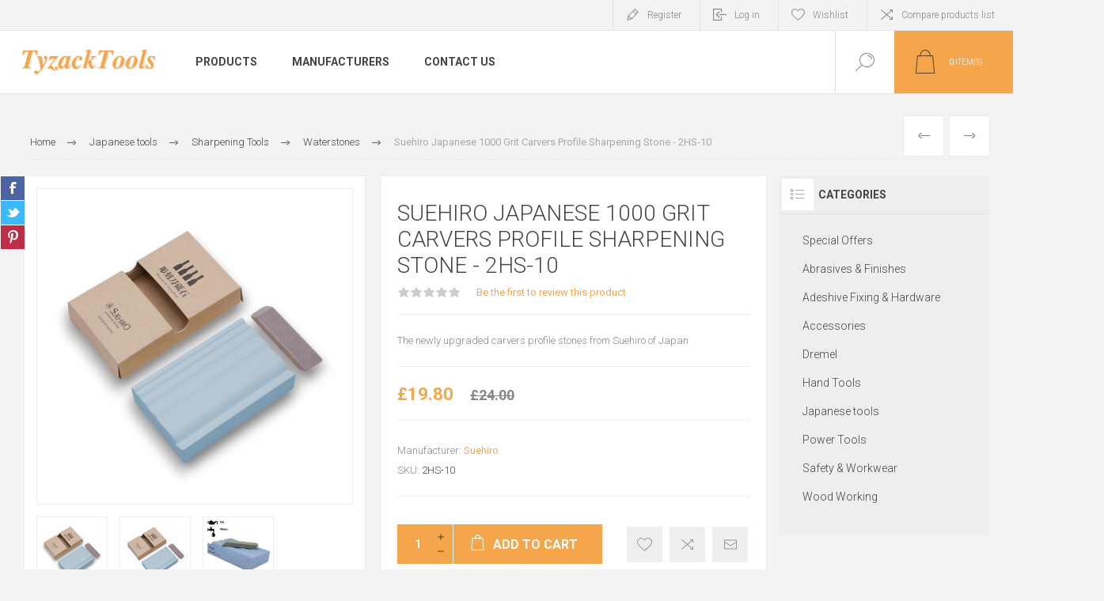

--- FILE ---
content_type: text/html; charset=utf-8
request_url: https://www.tyzacktools.com/suehiro-japanese-1000-grit-carvers-profile-sharpening-stone-2hs-10
body_size: 14049
content:
<!DOCTYPE html>
<html lang="en"  class="html-product-details-page">
    <head>
        <title>Suehiro 2HS-10 Japanese 1000 Grit Carvers Sharpening Stone | Profiled for Gouges - Tyzacktools</title>
        <meta http-equiv="Content-type" content="text/html;charset=UTF-8" />
        <meta name="description" content="The Suehiro 2HS-10 is a Japanese 1000 grit sharpening stone specifically designed for woodcarvers. Its unique &quot;carvers profile&quot; with a rounded edge makes it ideal for honing and sharpening the inside bevels of curved tools like gouges and V-tools, while the flat surface works perfectly for chisels and other carving knives. Achieve a keen, razor-sharp edge on all your carving tools with this versatile and high-quality waterstone." />
        <meta name="keywords" content="Suehiro 2HS-10, Japanese sharpening stone, 1000 grit, carving stone, carvers profile, gouge sharpening, woodworking tools, chisel sharpening, waterstone, Suehiro stone" />
        <meta name="generator" content="nopCommerce" />
    	<meta name="viewport" content="width=device-width, initial-scale=1.0, user-scalable=0, minimum-scale=1.0, maximum-scale=1.0" />
        <link rel="preload" as="font" href="/Themes/Pacific/Content/fonts/pacific.woff" crossorigin>
        <link href="https://fonts.googleapis.com/css2?family=Roboto:wght@300;400;700&display=swap" rel="stylesheet">
        <meta property="og:type" content="product" />
<meta property="og:title" content="Suehiro Japanese 1000 Grit Carvers Profile Sharpening Stone - 2HS-10" />
<meta property="og:description" content="The Suehiro 2HS-10 is a Japanese 1000 grit sharpening stone specifically designed for woodcarvers. Its unique &quot;carvers profile&quot; with a rounded edge makes it ideal for honing and sharpening the inside bevels of curved tools like gouges and V-tools, while the flat surface works perfectly for chisels and other carving knives. Achieve a keen, razor-sharp edge on all your carving tools with this versatile and high-quality waterstone." />
<meta property="og:image" content="https://www.tyzacktools.com/images/thumbs/0006560_suehiro-japanese-1000-grit-carvers-profile-sharpening-stone-2hs-10_625.png" />
<meta property="og:image:url" content="https://www.tyzacktools.com/images/thumbs/0006560_suehiro-japanese-1000-grit-carvers-profile-sharpening-stone-2hs-10_625.png" />
<meta property="og:url" content="https://www.tyzacktools.com/suehiro-japanese-1000-grit-carvers-profile-sharpening-stone-2hs-10" />
<meta property="og:site_name" content="Tyzacktools" />
<meta property="twitter:card" content="summary" />
<meta property="twitter:site" content="Tyzacktools" />
<meta property="twitter:title" content="Suehiro Japanese 1000 Grit Carvers Profile Sharpening Stone - 2HS-10" />
<meta property="twitter:description" content="The Suehiro 2HS-10 is a Japanese 1000 grit sharpening stone specifically designed for woodcarvers. Its unique &quot;carvers profile&quot; with a rounded edge makes it ideal for honing and sharpening the inside bevels of curved tools like gouges and V-tools, while the flat surface works perfectly for chisels and other carving knives. Achieve a keen, razor-sharp edge on all your carving tools with this versatile and high-quality waterstone." />
<meta property="twitter:image" content="https://www.tyzacktools.com/images/thumbs/0006560_suehiro-japanese-1000-grit-carvers-profile-sharpening-stone-2hs-10_625.png" />
<meta property="twitter:url" content="https://www.tyzacktools.com/suehiro-japanese-1000-grit-carvers-profile-sharpening-stone-2hs-10" />

        


    	

<style>

    .product-details-page .full-description {
        display: none;
    }
    .product-details-page .ui-tabs .full-description {
        display: block;
    }
    .product-details-page .tabhead-full-description {
        display: none;
    }
    

    .product-details-page .product-specs-box {
        display: none;
    }
    .product-details-page .ui-tabs .product-specs-box {
        display: block;
    }
    .product-details-page .ui-tabs .product-specs-box .title {
        display: none;
    }
    

    .product-details-page .product-no-reviews,
    .product-details-page .product-review-links {
        display: none;
    }
    </style><!-- Global site tag (gtag.js) - Google Analytics -->
<script async src="https://www.googletagmanager.com/gtag/js?id=G-SQY0E6YMEB"></script>
<script>
  window.dataLayer = window.dataLayer || [];
  function gtag(){dataLayer.push(arguments);}
  gtag('js', new Date());

  gtag('config', 'G-SQY0E6YMEB');
</script>

		



        <link href="/Themes/Pacific/Content/css/styles.css" rel="stylesheet" type="text/css" />
<link href="/Themes/Pacific/Content/css/footable.css" rel="stylesheet" type="text/css" />
<link href="/Themes/Pacific/Content/css/mobile.css" rel="stylesheet" type="text/css" />
<link href="/Themes/Pacific/Content/css/480.css" rel="stylesheet" type="text/css" />
<link href="/Themes/Pacific/Content/css/768.css" rel="stylesheet" type="text/css" />
<link href="/Themes/Pacific/Content/css/1260.css" rel="stylesheet" type="text/css" />
<link href="/Themes/Pacific/Content/css/1500.css" rel="stylesheet" type="text/css" />
<link href="/Themes/Pacific/Content/css/1800.css" rel="stylesheet" type="text/css" />
<link href="/Plugins/SevenSpikes.Core/Styles/slick-slider-1.6.0.css" rel="stylesheet" type="text/css" />
<link href="/Plugins/SevenSpikes.Core/Styles/perfect-scrollbar.min.css" rel="stylesheet" type="text/css" />
<link href="/Plugins/SevenSpikes.Nop.Plugins.PrevNextProduct/Themes/Pacific/Content/prevnextproduct.css" rel="stylesheet" type="text/css" />
<link href="/lib/magnific-popup/magnific-popup.css" rel="stylesheet" type="text/css" />
<link href="/Plugins/SevenSpikes.Nop.Plugins.NopQuickTabs/Themes/Pacific/Content/QuickTabs.css" rel="stylesheet" type="text/css" />
<link href="/Plugins/SevenSpikes.Nop.Plugins.MegaMenu/Themes/Pacific/Content/MegaMenu.css" rel="stylesheet" type="text/css" />
<link href="/Plugins/SevenSpikes.Nop.Plugins.InstantSearch/Themes/Pacific/Content/InstantSearch.css" rel="stylesheet" type="text/css" />
<link href="/Plugins/SevenSpikes.Nop.Plugins.AjaxCart/Themes/Pacific/Content/ajaxCart.css" rel="stylesheet" type="text/css" />
<link href="/Plugins/SevenSpikes.Nop.Plugins.QuickView/Themes/Pacific/Content/QuickView.css" rel="stylesheet" type="text/css" />
<link href="/lib/fineuploader/fine-uploader.min.css" rel="stylesheet" type="text/css" />
<link href="/Themes/Pacific/Content/css/theme.custom-1.css?v=38" rel="stylesheet" type="text/css" />

        
        <link rel="canonical" href="https://www.tyzacktools.com/suehiro-japanese-1000-grit-carvers-profile-sharpening-stone-2hs-10" />

        
        
        <link rel="apple-touch-icon" sizes="180x180" href="/icons/icons_0/apple-touch-icon.png?v=4.30">
<link rel="icon" type="image/png" sizes="32x32" href="/icons/icons_0/favicon-32x32.png?v=4.30">
<link rel="icon" type="image/png" sizes="192x192" href="/icons/icons_0/android-chrome-192x192.png?v=4.30">
<link rel="icon" type="image/png" sizes="16x16" href="/icons/icons_0/favicon-16x16.png?v=4.30">
<link rel="manifest" href="/icons/icons_0/site.webmanifest?v=4.30">
<link rel="mask-icon" href="/icons/icons_0/safari-pinned-tab.svg?v=4.30" color="#5bbad5">
<link rel="shortcut icon" href="/icons/icons_0/favicon.ico?v=4.30">
<meta name="msapplication-TileColor" content="#2b5797">
<meta name="msapplication-config" content="/icons/icons_0/browserconfig.xml?v=4.30">
<meta name="theme-color" content="#ffffff">
        
        <!--Powered by nopCommerce - https://www.nopCommerce.com-->
    </head>
	<body class="product-details-page-body">
        


<div class="ajax-loading-block-window" style="display: none">
</div>
<div id="dialog-notifications-success" title="Notification" style="display:none;">
</div>
<div id="dialog-notifications-error" title="Error" style="display:none;">
</div>
<div id="dialog-notifications-warning" title="Warning" style="display:none;">
</div>
<div id="bar-notification" class="bar-notification-container" data-close="Close">
</div>



<!--[if lte IE 8]>
    <div style="clear:both;height:59px;text-align:center;position:relative;">
        <a href="http://www.microsoft.com/windows/internet-explorer/default.aspx" target="_blank">
            <img src="/Themes/Pacific/Content/img/ie_warning.jpg" height="42" width="820" alt="You are using an outdated browser. For a faster, safer browsing experience, upgrade for free today." />
        </a>
    </div>
<![endif]-->


<div class="master-wrapper-page">
    <div class="header">
    
    <div class="responsive-strip">
        <div class="responsive-logo-wrapper">
            



<a href="/" class="logo">


<img alt="Tyzacktools" src="https://www.tyzacktools.com/images/thumbs/0002224_TyzackTools Logo.png" /></a>
        </div>
    </div>
    <div class="header-upper">
        <div class="header-selectors-wrapper">
            
            
            
            
        </div>
        <div class="header-links-wrapper">
            <div class="header-links">
                



    <div class="hedar-links-item">
        <a href="/register?returnUrl=%2Fsuehiro-japanese-1000-grit-carvers-profile-sharpening-stone-2hs-10" class="ico-register">Register</a>
    </div>
    <div class="hedar-links-item">
        <a href="/login?returnUrl=%2Fsuehiro-japanese-1000-grit-carvers-profile-sharpening-stone-2hs-10" class="ico-login">Log in</a>
    </div>
    <div class="hedar-links-item">
        <a href="/wishlist" class="ico-wishlist">
            <span class="wishlist-label">Wishlist</span>

        </a>
    </div>
    <div class="hedar-links-item">
        <a href="/compareproducts" class="ico-compare">Compare products list</a>
    </div>



            </div>
        </div>
        
    </div>
    <div class="header-lower">
        <div class="header-logo">
            



<a href="/" class="logo">


<img alt="Tyzacktools" src="https://www.tyzacktools.com/images/thumbs/0002224_TyzackTools Logo.png" /></a>
        </div>
        <div class="header-menu">
            <div class="menu-button">
                <div class="menu-open" title="Menu">
                    <span class="menu-icon-line"></span>
                    <span class="menu-icon-line"></span>
                    <span class="menu-icon-line"></span>
                </div>
                <div class="menu-close" title="Close"></div>
            </div>
            <div class="menu-header">
                



    <div class="hedar-links-item">
        <a href="/register?returnUrl=%2Fsuehiro-japanese-1000-grit-carvers-profile-sharpening-stone-2hs-10" class="ico-register">Register</a>
    </div>
    <div class="hedar-links-item">
        <a href="/login?returnUrl=%2Fsuehiro-japanese-1000-grit-carvers-profile-sharpening-stone-2hs-10" class="ico-login">Log in</a>
    </div>
    <div class="hedar-links-item">
        <a href="/wishlist" class="ico-wishlist">
            <span class="wishlist-label">Wishlist</span>

        </a>
    </div>
    <div class="hedar-links-item">
        <a href="/compareproducts" class="ico-compare">Compare products list</a>
    </div>



                
                
                
            </div>
            <div class="menu-body">



    <ul class="mega-menu"
        data-isRtlEnabled="false"
        data-enableClickForDropDown="false">



<li class="has-sublist with-dropdown-in-grid">
        <span class="with-subcategories single-item-categories labelfornextplusbutton">Products</span>

        <div class="dropdown categories fullWidth boxes-5">
            <div class="row-wrapper">
                <div class="row"><div class="box">
                <div class="title">
                        <a href="/black-friday-deals" title="Special Offers"><span>Special Offers</span></a>
                    </div>
                <div class="wrapper">
                    <div class="picture">
                        <a href="/black-friday-deals" title="Show products in category Special Offers">
                            <img class="lazy" alt="Picture for category Special Offers" src="[data-uri]" data-original="https://www.tyzacktools.com/images/thumbs/0004067_special-offers_290.png" />
                        </a>
                    </div>
                </div>
                </div><div class="box">
                <div class="title">
                        <a href="/abrasives-finishes" title="Abrasives &amp; Finishes"><span>Abrasives &amp; Finishes</span></a>
                    </div>
                <div class="wrapper">
                    <div class="picture">
                        <a href="/abrasives-finishes" title="Show products in category Abrasives &amp; Finishes">
                            <img class="lazy" alt="Picture for category Abrasives &amp; Finishes" src="[data-uri]" data-original="https://www.tyzacktools.com/images/thumbs/0002391_abrasives-finishes_290.jpeg" />
                        </a>
                    </div>
                        <ul class="subcategories">
                                <li class="subcategory-item">
                                    <a href="/abrasives" title="Abrasives"><span>Abrasives</span></a>
                                </li>
                                <li class="subcategory-item">
                                    <a href="/abrasive-powders" title="Abrasive Powders"><span>Abrasive Powders</span></a>
                                </li>
                                <li class="subcategory-item">
                                    <a href="/casting-resin" title="Casting Resin"><span>Casting Resin</span></a>
                                </li>
                                <li class="subcategory-item all">
                                    <a class="view-all" href="/abrasives-finishes" title="View All">
                                        <span>View All</span>
                                    </a>
                                </li>
                        </ul>
                </div>
                </div><div class="box">
                <div class="title">
                        <a href="/adeshive-fixing-hardware" title="Adeshive Fixing &amp; Hardware"><span>Adeshive Fixing &amp; Hardware</span></a>
                    </div>
                <div class="wrapper">
                    <div class="picture">
                        <a href="/adeshive-fixing-hardware" title="Show products in category Adeshive Fixing &amp; Hardware">
                            <img class="lazy" alt="Picture for category Adeshive Fixing &amp; Hardware" src="[data-uri]" data-original="https://www.tyzacktools.com/images/thumbs/0001126_adeshive-fixing-hardware_290.png" />
                        </a>
                    </div>
                        <ul class="subcategories">
                                <li class="subcategory-item">
                                    <a href="/adhesives" title="Adhesives"><span>Adhesives</span></a>
                                </li>
                                <li class="subcategory-item">
                                    <a href="/nails" title="Nails"><span>Nails</span></a>
                                </li>
                                <li class="subcategory-item">
                                    <a href="/pocket-hole-jig-dowelling" title="Pocket Hole Jig &amp; Dowelling"><span>Pocket Hole Jig &amp; Dowelling</span></a>
                                </li>
                        </ul>
                </div>
                </div><div class="box">
                <div class="title">
                        <a href="/accessories" title="Accessories"><span>Accessories</span></a>
                    </div>
                <div class="wrapper">
                    <div class="picture">
                        <a href="/accessories" title="Show products in category Accessories">
                            <img class="lazy" alt="Picture for category Accessories" src="[data-uri]" data-original="https://www.tyzacktools.com/images/thumbs/0001233_accessories_290.jpeg" />
                        </a>
                    </div>
                        <ul class="subcategories">
                                <li class="subcategory-item">
                                    <a href="/bench-vice-storage-accessories" title="Bench, Vice &amp; Storage Accessories"><span>Bench, Vice &amp; Storage Accessories</span></a>
                                </li>
                                <li class="subcategory-item">
                                    <a href="/hand-tool-accessories" title="Hand Tool Accessories"><span>Hand Tool Accessories</span></a>
                                </li>
                                <li class="subcategory-item">
                                    <a href="/machinery-accessories" title="Machinery Accessories"><span>Machinery Accessories</span></a>
                                </li>
                                <li class="subcategory-item all">
                                    <a class="view-all" href="/accessories" title="View All">
                                        <span>View All</span>
                                    </a>
                                </li>
                        </ul>
                </div>
                </div><div class="box">
                <div class="title">
                        <a href="/dremel" title="Dremel"><span>Dremel</span></a>
                    </div>
                <div class="wrapper">
                    <div class="picture">
                        <a href="/dremel" title="Show products in category Dremel">
                            <img class="lazy" alt="Picture for category Dremel" src="[data-uri]" data-original="https://www.tyzacktools.com/images/thumbs/0000115_dremel_290.png" />
                        </a>
                    </div>
                        <ul class="subcategories">
                                <li class="subcategory-item">
                                    <a href="/multi-tool" title="Multi-Tool"><span>Multi-Tool</span></a>
                                </li>
                        </ul>
                </div>
                </div></div><div class="row"><div class="box">
                <div class="title">
                        <a href="/hand-tools" title="Hand Tools"><span>Hand Tools</span></a>
                    </div>
                <div class="wrapper">
                    <div class="picture">
                        <a href="/hand-tools" title="Show products in category Hand Tools">
                            <img class="lazy" alt="Picture for category Hand Tools" src="[data-uri]" data-original="https://www.tyzacktools.com/images/thumbs/0002031_hand-tools_290.jpeg" />
                        </a>
                    </div>
                        <ul class="subcategories">
                                <li class="subcategory-item">
                                    <a href="/bricklaying-tools" title="Bricklaying Tools"><span>Bricklaying Tools</span></a>
                                </li>
                                <li class="subcategory-item">
                                    <a href="/chisels" title="Chisels"><span>Chisels</span></a>
                                </li>
                                <li class="subcategory-item">
                                    <a href="/clamps" title="Clamps"><span>Clamps</span></a>
                                </li>
                                <li class="subcategory-item all">
                                    <a class="view-all" href="/hand-tools" title="View All">
                                        <span>View All</span>
                                    </a>
                                </li>
                        </ul>
                </div>
                </div><div class="box">
                <div class="title">
                        <a href="/japanese-tools" title="Japanese tools"><span>Japanese tools</span></a>
                    </div>
                <div class="wrapper">
                    <div class="picture">
                        <a href="/japanese-tools" title="Show products in category Japanese tools">
                            <img class="lazy" alt="Picture for category Japanese tools" src="[data-uri]" data-original="https://www.tyzacktools.com/images/thumbs/0000117_japanese-tools_290.jpeg" />
                        </a>
                    </div>
                        <ul class="subcategories">
                                <li class="subcategory-item">
                                    <a href="/japanese-nigiri-snips" title="Japanese Nigiri Snips"><span>Japanese Nigiri Snips</span></a>
                                </li>
                                <li class="subcategory-item">
                                    <a href="/japanese-garden-hand-tools" title="Japanese Garden Hand Tools"><span>Japanese Garden Hand Tools</span></a>
                                </li>
                                <li class="subcategory-item">
                                    <a href="/japanese-oil" title="Japanese Oil"><span>Japanese Oil</span></a>
                                </li>
                                <li class="subcategory-item all">
                                    <a class="view-all" href="/japanese-tools" title="View All">
                                        <span>View All</span>
                                    </a>
                                </li>
                        </ul>
                </div>
                </div><div class="box">
                <div class="title">
                        <a href="/power-tools" title="Power Tools"><span>Power Tools</span></a>
                    </div>
                <div class="wrapper">
                    <div class="picture">
                        <a href="/power-tools" title="Show products in category Power Tools">
                            <img class="lazy" alt="Picture for category Power Tools" src="[data-uri]" data-original="https://www.tyzacktools.com/images/thumbs/0002032_power-tools_290.jpeg" />
                        </a>
                    </div>
                        <ul class="subcategories">
                                <li class="subcategory-item">
                                    <a href="/modelling" title="Modelling"><span>Modelling</span></a>
                                </li>
                                <li class="subcategory-item">
                                    <a href="/specialist-power-tools" title="Specialist Power Tools"><span>Specialist Power Tools</span></a>
                                </li>
                                <li class="subcategory-item">
                                    <a href="/planer-thicknessers" title="Planer &amp; Thicknessers"><span>Planer &amp; Thicknessers</span></a>
                                </li>
                                <li class="subcategory-item all">
                                    <a class="view-all" href="/power-tools" title="View All">
                                        <span>View All</span>
                                    </a>
                                </li>
                        </ul>
                </div>
                </div><div class="box">
                <div class="title">
                        <a href="/safety-workwear" title="Safety &amp; Workwear"><span>Safety &amp; Workwear</span></a>
                    </div>
                <div class="wrapper">
                    <div class="picture">
                        <a href="/safety-workwear" title="Show products in category Safety &amp; Workwear">
                            <img class="lazy" alt="Picture for category Safety &amp; Workwear" src="[data-uri]" data-original="https://www.tyzacktools.com/images/thumbs/0001308_safety-workwear_290.jpeg" />
                        </a>
                    </div>
                        <ul class="subcategories">
                                <li class="subcategory-item">
                                    <a href="/braces" title="Braces"><span>Braces</span></a>
                                </li>
                        </ul>
                </div>
                </div><div class="box">
                <div class="title">
                        <a href="/wood-working" title="Wood Working"><span>Wood Working</span></a>
                    </div>
                <div class="wrapper">
                    <div class="picture">
                        <a href="/wood-working" title="Show products in category Wood Working">
                            <img class="lazy" alt="Picture for category Wood Working" src="[data-uri]" data-original="https://www.tyzacktools.com/images/thumbs/0001495_wood-working_290.jpeg" />
                        </a>
                    </div>
                        <ul class="subcategories">
                                <li class="subcategory-item">
                                    <a href="/benches-vices-storage" title="Benches, Vices &amp; Storage"><span>Benches, Vices &amp; Storage</span></a>
                                </li>
                                <li class="subcategory-item">
                                    <a href="/carving" title="Carving"><span>Carving</span></a>
                                </li>
                                <li class="subcategory-item">
                                    <a href="/saws-3" title="Saws"><span>Saws</span></a>
                                </li>
                        </ul>
                </div>
                </div></div>
            </div>

        </div>
</li>



<li class="has-sublist with-dropdown-in-grid">

    <a class="with-subcategories" href="/manufacturer/all" title="Manufacturers"><span>Manufacturers</span></a>

        <div class="dropdown manufacturers fullWidth boxes-5">
            <div class="row-wrapper">
                <div class="row"><div class="box">
                <div class="title">
                    <a class="manufacturer" href="/pegasus-pro" title="Pegasus Pro"><span>Pegasus Pro</span></a>
                </div>
                <div class="picture">
                    <a class="manufacturer" href="/pegasus-pro" title="Pegasus Pro">
                        <img class="lazy" src="[data-uri]"
                             data-original="https://www.tyzacktools.com/images/thumbs/0005874_pegasus-pro_165.jpeg" alt="Picture for category Pegasus Pro" title="Picture for category Pegasus Pro" />
                    </a>
                </div>
                </div><div class="box">
                <div class="title">
                    <a class="manufacturer" href="/arrow" title="Arrow"><span>Arrow</span></a>
                </div>
                <div class="picture">
                    <a class="manufacturer" href="/arrow" title="Arrow">
                        <img class="lazy" src="[data-uri]"
                             data-original="https://www.tyzacktools.com/images/thumbs/0004163_arrow_165.jpeg" alt="Picture for category Arrow" title="Picture for category Arrow" />
                    </a>
                </div>
                </div><div class="box">
                <div class="title">
                    <a class="manufacturer" href="/bester" title="Bester"><span>Bester</span></a>
                </div>
                <div class="picture">
                    <a class="manufacturer" href="/bester" title="Bester">
                        <img class="lazy" src="[data-uri]"
                             data-original="https://www.tyzacktools.com/images/thumbs/0001295_bester_165.png" alt="Picture for category Bester" title="Picture for category Bester" />
                    </a>
                </div>
                </div><div class="box">
                <div class="title">
                    <a class="manufacturer" href="/bosch" title="Bosch"><span>Bosch</span></a>
                </div>
                <div class="picture">
                    <a class="manufacturer" href="/bosch" title="Bosch">
                        <img class="lazy" src="[data-uri]"
                             data-original="https://www.tyzacktools.com/images/thumbs/0002516_bosch_165.png" alt="Picture for category Bosch" title="Picture for category Bosch" />
                    </a>
                </div>
                </div><div class="box">
                <div class="title">
                    <a class="manufacturer" href="/bahco" title="Bahco"><span>Bahco</span></a>
                </div>
                <div class="picture">
                    <a class="manufacturer" href="/bahco" title="Bahco">
                        <img class="lazy" src="[data-uri]"
                             data-original="https://www.tyzacktools.com/images/thumbs/0002852_bahco_165.png" alt="Picture for category Bahco" title="Picture for category Bahco" />
                    </a>
                </div>
                </div></div><div class="row"><div class="box">
                <div class="title">
                    <a class="manufacturer" href="/chestnut-products" title="Chestnut Products"><span>Chestnut Products</span></a>
                </div>
                <div class="picture">
                    <a class="manufacturer" href="/chestnut-products" title="Chestnut Products">
                        <img class="lazy" src="[data-uri]"
                             data-original="https://www.tyzacktools.com/images/thumbs/0001208_chestnut-products_165.jpeg" alt="Picture for category Chestnut Products" title="Picture for category Chestnut Products" />
                    </a>
                </div>
                </div><div class="box">
                <div class="title">
                    <a class="manufacturer" href="/charnwood" title="Charnwood"><span>Charnwood</span></a>
                </div>
                <div class="picture">
                    <a class="manufacturer" href="/charnwood" title="Charnwood">
                        <img class="lazy" src="[data-uri]"
                             data-original="https://www.tyzacktools.com/images/thumbs/0004814_charnwood_165.jpeg" alt="Picture for category Charnwood" title="Picture for category Charnwood" />
                    </a>
                </div>
                </div><div class="box">
                <div class="title">
                    <a class="manufacturer" href="/ca-uk-super-glue" title="CA-UK Super Glue"><span>CA-UK Super Glue</span></a>
                </div>
                <div class="picture">
                    <a class="manufacturer" href="/ca-uk-super-glue" title="CA-UK Super Glue">
                        <img class="lazy" src="[data-uri]"
                             data-original="https://www.tyzacktools.com/images/thumbs/0005100_ca-uk-super-glue_165.jpeg" alt="Picture for category CA-UK Super Glue" title="Picture for category CA-UK Super Glue" />
                    </a>
                </div>
                </div><div class="box">
                <div class="title">
                    <a class="manufacturer" href="/dremel-2" title="Dremel"><span>Dremel</span></a>
                </div>
                <div class="picture">
                    <a class="manufacturer" href="/dremel-2" title="Dremel">
                        <img class="lazy" src="[data-uri]"
                             data-original="https://www.tyzacktools.com/images/thumbs/0001486_dremel_165.png" alt="Picture for category Dremel" title="Picture for category Dremel" />
                    </a>
                </div>
                </div><div class="box">
                <div class="title">
                    <a class="manufacturer" href="/evo-stik" title="Evo-Stik"><span>Evo-Stik</span></a>
                </div>
                <div class="picture">
                    <a class="manufacturer" href="/evo-stik" title="Evo-Stik">
                        <img class="lazy" src="[data-uri]"
                             data-original="https://www.tyzacktools.com/images/thumbs/0001214_evo-stik_165.jpeg" alt="Picture for category Evo-Stik" title="Picture for category Evo-Stik" />
                    </a>
                </div>
                </div></div>
            </div>
        </div>
</li>

<li class=" ">

    <a href="/contactus" class="" title="Contact Us" ><span> Contact Us</span></a>

</li>


        
    </ul>
    <div class="menu-title"><span>Menu</span></div>
    <ul class="mega-menu-responsive">


<li class="has-sublist">

        <span class="with-subcategories single-item-categories labelfornextplusbutton">Products</span>

        <div class="plus-button"></div>
        <div class="sublist-wrap">
            <ul class="sublist">
                <li class="back-button">
                    <span>Back</span>
                </li>
                
        <li>
            <a class="lastLevelCategory" href="/black-friday-deals" title="Special Offers"><span>Special Offers</span></a>
        </li>
        <li class="has-sublist">
            <a href="/abrasives-finishes" title="Abrasives &amp; Finishes" class="with-subcategories"><span>Abrasives &amp; Finishes</span></a>
            <div class="plus-button"></div>
            <div class="sublist-wrap">
                <ul class="sublist">
                    <li class="back-button">
                        <span>Back</span>
                    </li>
                    
        <li class="has-sublist">
            <a href="/abrasives" title="Abrasives" class="with-subcategories"><span>Abrasives</span></a>
            <div class="plus-button"></div>
            <div class="sublist-wrap">
                <ul class="sublist">
                    <li class="back-button">
                        <span>Back</span>
                    </li>
                    
        <li>
            <a class="lastLevelCategory" href="/abrasive-files" title="Abrasive Files"><span>Abrasive Files</span></a>
        </li>
        <li>
            <a class="lastLevelCategory" href="/abrasive-powders-2" title="Abrasive Powders"><span>Abrasive Powders</span></a>
        </li>
        <li>
            <a class="lastLevelCategory" href="/abrasive-for-power-tools" title="Abrasive For Power Tools"><span>Abrasive For Power Tools</span></a>
        </li>


                        <li>
                            <a class="view-all" href="/abrasives" title="View All">
                                <span>View All</span>
                            </a>
                        </li>
                </ul>
            </div>
        </li>
        <li>
            <a class="lastLevelCategory" href="/abrasive-powders" title="Abrasive Powders"><span>Abrasive Powders</span></a>
        </li>
        <li>
            <a class="lastLevelCategory" href="/casting-resin" title="Casting Resin"><span>Casting Resin</span></a>
        </li>


                        <li>
                            <a class="view-all" href="/abrasives-finishes" title="View All">
                                <span>View All</span>
                            </a>
                        </li>
                </ul>
            </div>
        </li>
        <li class="has-sublist">
            <a href="/adeshive-fixing-hardware" title="Adeshive Fixing &amp; Hardware" class="with-subcategories"><span>Adeshive Fixing &amp; Hardware</span></a>
            <div class="plus-button"></div>
            <div class="sublist-wrap">
                <ul class="sublist">
                    <li class="back-button">
                        <span>Back</span>
                    </li>
                    
        <li class="has-sublist">
            <a href="/adhesives" title="Adhesives" class="with-subcategories"><span>Adhesives</span></a>
            <div class="plus-button"></div>
            <div class="sublist-wrap">
                <ul class="sublist">
                    <li class="back-button">
                        <span>Back</span>
                    </li>
                    
        <li>
            <a class="lastLevelCategory" href="/woodworking-adhesives" title="Woodworking Adhesives"><span>Woodworking Adhesives</span></a>
        </li>
        <li>
            <a class="lastLevelCategory" href="/adhesive-applicators" title="Adhesive Applicators"><span>Adhesive Applicators</span></a>
        </li>
        <li>
            <a class="lastLevelCategory" href="/construction-adhesives" title="Construction Adhesives"><span>Construction Adhesives</span></a>
        </li>


                        <li>
                            <a class="view-all" href="/adhesives" title="View All">
                                <span>View All</span>
                            </a>
                        </li>
                </ul>
            </div>
        </li>
        <li class="has-sublist">
            <a href="/nails" title="Nails" class="with-subcategories"><span>Nails</span></a>
            <div class="plus-button"></div>
            <div class="sublist-wrap">
                <ul class="sublist">
                    <li class="back-button">
                        <span>Back</span>
                    </li>
                    
        <li>
            <a class="lastLevelCategory" href="/cut-tacks" title="Cut Tacks"><span>Cut Tacks</span></a>
        </li>
        <li>
            <a class="lastLevelCategory" href="/masonry-nails" title="Masonry Nails"><span>Masonry Nails</span></a>
        </li>
        <li>
            <a class="lastLevelCategory" href="/panel-pins" title="Panel Pins"><span>Panel Pins</span></a>
        </li>


                        <li>
                            <a class="view-all" href="/nails" title="View All">
                                <span>View All</span>
                            </a>
                        </li>
                </ul>
            </div>
        </li>
        <li class="has-sublist">
            <a href="/pocket-hole-jig-dowelling" title="Pocket Hole Jig &amp; Dowelling" class="with-subcategories"><span>Pocket Hole Jig &amp; Dowelling</span></a>
            <div class="plus-button"></div>
            <div class="sublist-wrap">
                <ul class="sublist">
                    <li class="back-button">
                        <span>Back</span>
                    </li>
                    
        <li>
            <a class="lastLevelCategory" href="/dowel" title="Dowel"><span>Dowel</span></a>
        </li>
        <li>
            <a class="lastLevelCategory" href="/dowel-cutters-2" title="Dowel Cutters"><span>Dowel Cutters</span></a>
        </li>
        <li>
            <a class="lastLevelCategory" href="/pocket-hole-jigs-2" title="Pocket Hole Jigs"><span>Pocket Hole Jigs</span></a>
        </li>


                </ul>
            </div>
        </li>


                </ul>
            </div>
        </li>
        <li class="has-sublist">
            <a href="/accessories" title="Accessories" class="with-subcategories"><span>Accessories</span></a>
            <div class="plus-button"></div>
            <div class="sublist-wrap">
                <ul class="sublist">
                    <li class="back-button">
                        <span>Back</span>
                    </li>
                    
        <li class="has-sublist">
            <a href="/bench-vice-storage-accessories" title="Bench, Vice &amp; Storage Accessories" class="with-subcategories"><span>Bench, Vice &amp; Storage Accessories</span></a>
            <div class="plus-button"></div>
            <div class="sublist-wrap">
                <ul class="sublist">
                    <li class="back-button">
                        <span>Back</span>
                    </li>
                    
        <li>
            <a class="lastLevelCategory" href="/bench-fittings" title="Bench Fittings"><span>Bench Fittings</span></a>
        </li>
        <li class="has-sublist">
            <a href="/benches-2" title="Benches" class="with-subcategories"><span>Benches</span></a>
            <div class="plus-button"></div>
            <div class="sublist-wrap">
                <ul class="sublist">
                    <li class="back-button">
                        <span>Back</span>
                    </li>
                    
        <li>
            <a class="lastLevelCategory" href="/portable-benches-workmates" title="Portable Benches &amp; Workmates"><span>Portable Benches &amp; Workmates</span></a>
        </li>


                </ul>
            </div>
        </li>
        <li>
            <a class="lastLevelCategory" href="/carvers-vice" title="Carvers Vice"><span>Carvers Vice</span></a>
        </li>


                        <li>
                            <a class="view-all" href="/bench-vice-storage-accessories" title="View All">
                                <span>View All</span>
                            </a>
                        </li>
                </ul>
            </div>
        </li>
        <li class="has-sublist">
            <a href="/hand-tool-accessories" title="Hand Tool Accessories" class="with-subcategories"><span>Hand Tool Accessories</span></a>
            <div class="plus-button"></div>
            <div class="sublist-wrap">
                <ul class="sublist">
                    <li class="back-button">
                        <span>Back</span>
                    </li>
                    
        <li>
            <a class="lastLevelCategory" href="/file-handles" title="File Handles"><span>File Handles</span></a>
        </li>
        <li>
            <a class="lastLevelCategory" href="/honing-guides" title="Honing Guides"><span>Honing Guides</span></a>
        </li>
        <li>
            <a class="lastLevelCategory" href="/screwdriving" title="Screwdriving"><span>Screwdriving</span></a>
        </li>


                        <li>
                            <a class="view-all" href="/hand-tool-accessories" title="View All">
                                <span>View All</span>
                            </a>
                        </li>
                </ul>
            </div>
        </li>
        <li class="has-sublist">
            <a href="/machinery-accessories" title="Machinery Accessories" class="with-subcategories"><span>Machinery Accessories</span></a>
            <div class="plus-button"></div>
            <div class="sublist-wrap">
                <ul class="sublist">
                    <li class="back-button">
                        <span>Back</span>
                    </li>
                    
        <li>
            <a class="lastLevelCategory" href="/dust-extraction" title="Dust Extraction"><span>Dust Extraction</span></a>
        </li>
        <li class="has-sublist">
            <a href="/grinding-polishing" title="Grinding &amp; Polishing" class="with-subcategories"><span>Grinding &amp; Polishing</span></a>
            <div class="plus-button"></div>
            <div class="sublist-wrap">
                <ul class="sublist">
                    <li class="back-button">
                        <span>Back</span>
                    </li>
                    
        <li>
            <a class="lastLevelCategory" href="/jigs" title="Jigs"><span>Jigs</span></a>
        </li>
        <li>
            <a class="lastLevelCategory" href="/stands" title="Stands"><span>Stands</span></a>
        </li>


                </ul>
            </div>
        </li>
        <li>
            <a class="lastLevelCategory" href="/lathe-accessories" title="Lathe Accessories"><span>Lathe Accessories</span></a>
        </li>


                        <li>
                            <a class="view-all" href="/machinery-accessories" title="View All">
                                <span>View All</span>
                            </a>
                        </li>
                </ul>
            </div>
        </li>


                        <li>
                            <a class="view-all" href="/accessories" title="View All">
                                <span>View All</span>
                            </a>
                        </li>
                </ul>
            </div>
        </li>
        <li class="has-sublist">
            <a href="/dremel" title="Dremel" class="with-subcategories"><span>Dremel</span></a>
            <div class="plus-button"></div>
            <div class="sublist-wrap">
                <ul class="sublist">
                    <li class="back-button">
                        <span>Back</span>
                    </li>
                    
        <li class="has-sublist">
            <a href="/multi-tool" title="Multi-Tool" class="with-subcategories"><span>Multi-Tool</span></a>
            <div class="plus-button"></div>
            <div class="sublist-wrap">
                <ul class="sublist">
                    <li class="back-button">
                        <span>Back</span>
                    </li>
                    
        <li class="has-sublist">
            <a href="/multi-tool-accessories" title="Multi-Tool Accessories" class="with-subcategories"><span>Multi-Tool Accessories</span></a>
            <div class="plus-button"></div>
            <div class="sublist-wrap">
                <ul class="sublist">
                    <li class="back-button">
                        <span>Back</span>
                    </li>
                    
        <li>
            <a class="lastLevelCategory" href="/attachments-to-cut" title="Attachments to Cut"><span>Attachments to Cut</span></a>
        </li>
        <li>
            <a class="lastLevelCategory" href="/attachments-to-control" title="Attachments to Control"><span>Attachments to Control</span></a>
        </li>
        <li>
            <a class="lastLevelCategory" href="/attachments-to-reach" title="Attachments to Reach"><span>Attachments to Reach</span></a>
        </li>


                        <li>
                            <a class="view-all" href="/multi-tool-accessories" title="View All">
                                <span>View All</span>
                            </a>
                        </li>
                </ul>
            </div>
        </li>
        <li>
            <a class="lastLevelCategory" href="/dremel-micro" title="Dremel Micro"><span>Dremel Micro</span></a>
        </li>
        <li>
            <a class="lastLevelCategory" href="/dremel-4000" title="Dremel 4000"><span>Dremel 4000</span></a>
        </li>


                        <li>
                            <a class="view-all" href="/multi-tool" title="View All">
                                <span>View All</span>
                            </a>
                        </li>
                </ul>
            </div>
        </li>


                </ul>
            </div>
        </li>
        <li class="has-sublist">
            <a href="/hand-tools" title="Hand Tools" class="with-subcategories"><span>Hand Tools</span></a>
            <div class="plus-button"></div>
            <div class="sublist-wrap">
                <ul class="sublist">
                    <li class="back-button">
                        <span>Back</span>
                    </li>
                    
        <li class="has-sublist">
            <a href="/bricklaying-tools" title="Bricklaying Tools" class="with-subcategories"><span>Bricklaying Tools</span></a>
            <div class="plus-button"></div>
            <div class="sublist-wrap">
                <ul class="sublist">
                    <li class="back-button">
                        <span>Back</span>
                    </li>
                    
        <li>
            <a class="lastLevelCategory" href="/brick-line-block" title="Brick Line &amp; Block"><span>Brick Line &amp; Block</span></a>
        </li>
        <li>
            <a class="lastLevelCategory" href="/trowel-accessories" title="Trowel Accessories"><span>Trowel Accessories</span></a>
        </li>


                </ul>
            </div>
        </li>
        <li class="has-sublist">
            <a href="/chisels" title="Chisels" class="with-subcategories"><span>Chisels</span></a>
            <div class="plus-button"></div>
            <div class="sublist-wrap">
                <ul class="sublist">
                    <li class="back-button">
                        <span>Back</span>
                    </li>
                    
        <li>
            <a class="lastLevelCategory" href="/all-steel-chisel" title="All Steel Chisel"><span>All Steel Chisel</span></a>
        </li>
        <li>
            <a class="lastLevelCategory" href="/bevel-edge-chisels" title="Bevel Edge Chisels"><span>Bevel Edge Chisels</span></a>
        </li>
        <li>
            <a class="lastLevelCategory" href="/butt-chisels" title="Butt Chisels"><span>Butt Chisels</span></a>
        </li>


                        <li>
                            <a class="view-all" href="/chisels" title="View All">
                                <span>View All</span>
                            </a>
                        </li>
                </ul>
            </div>
        </li>
        <li class="has-sublist">
            <a href="/clamps" title="Clamps" class="with-subcategories"><span>Clamps</span></a>
            <div class="plus-button"></div>
            <div class="sublist-wrap">
                <ul class="sublist">
                    <li class="back-button">
                        <span>Back</span>
                    </li>
                    
        <li>
            <a class="lastLevelCategory" href="/bench-vice-2" title="Bench Vice"><span>Bench Vice</span></a>
        </li>
        <li>
            <a class="lastLevelCategory" href="/mitre-clamps" title="Corner Clamps"><span>Corner Clamps</span></a>
        </li>
        <li>
            <a class="lastLevelCategory" href="/frame-clamps" title="Frame Clamps"><span>Frame Clamps</span></a>
        </li>


                        <li>
                            <a class="view-all" href="/clamps" title="View All">
                                <span>View All</span>
                            </a>
                        </li>
                </ul>
            </div>
        </li>


                        <li>
                            <a class="view-all" href="/hand-tools" title="View All">
                                <span>View All</span>
                            </a>
                        </li>
                </ul>
            </div>
        </li>
        <li class="has-sublist">
            <a href="/japanese-tools" title="Japanese tools" class="with-subcategories"><span>Japanese tools</span></a>
            <div class="plus-button"></div>
            <div class="sublist-wrap">
                <ul class="sublist">
                    <li class="back-button">
                        <span>Back</span>
                    </li>
                    
        <li>
            <a class="lastLevelCategory" href="/japanese-nigiri-snips" title="Japanese Nigiri Snips"><span>Japanese Nigiri Snips</span></a>
        </li>
        <li>
            <a class="lastLevelCategory" href="/japanese-garden-hand-tools" title="Japanese Garden Hand Tools"><span>Japanese Garden Hand Tools</span></a>
        </li>
        <li>
            <a class="lastLevelCategory" href="/japanese-oil" title="Japanese Oil"><span>Japanese Oil</span></a>
        </li>


                        <li>
                            <a class="view-all" href="/japanese-tools" title="View All">
                                <span>View All</span>
                            </a>
                        </li>
                </ul>
            </div>
        </li>
        <li class="has-sublist">
            <a href="/power-tools" title="Power Tools" class="with-subcategories"><span>Power Tools</span></a>
            <div class="plus-button"></div>
            <div class="sublist-wrap">
                <ul class="sublist">
                    <li class="back-button">
                        <span>Back</span>
                    </li>
                    
        <li>
            <a class="lastLevelCategory" href="/modelling" title="Modelling"><span>Modelling</span></a>
        </li>
        <li>
            <a class="lastLevelCategory" href="/specialist-power-tools" title="Specialist Power Tools"><span>Specialist Power Tools</span></a>
        </li>
        <li>
            <a class="lastLevelCategory" href="/planer-thicknessers" title="Planer &amp; Thicknessers"><span>Planer &amp; Thicknessers</span></a>
        </li>


                        <li>
                            <a class="view-all" href="/power-tools" title="View All">
                                <span>View All</span>
                            </a>
                        </li>
                </ul>
            </div>
        </li>
        <li class="has-sublist">
            <a href="/safety-workwear" title="Safety &amp; Workwear" class="with-subcategories"><span>Safety &amp; Workwear</span></a>
            <div class="plus-button"></div>
            <div class="sublist-wrap">
                <ul class="sublist">
                    <li class="back-button">
                        <span>Back</span>
                    </li>
                    
        <li>
            <a class="lastLevelCategory" href="/braces" title="Braces"><span>Braces</span></a>
        </li>


                </ul>
            </div>
        </li>
        <li class="has-sublist">
            <a href="/wood-working" title="Wood Working" class="with-subcategories"><span>Wood Working</span></a>
            <div class="plus-button"></div>
            <div class="sublist-wrap">
                <ul class="sublist">
                    <li class="back-button">
                        <span>Back</span>
                    </li>
                    
        <li class="has-sublist">
            <a href="/benches-vices-storage" title="Benches, Vices &amp; Storage" class="with-subcategories"><span>Benches, Vices &amp; Storage</span></a>
            <div class="plus-button"></div>
            <div class="sublist-wrap">
                <ul class="sublist">
                    <li class="back-button">
                        <span>Back</span>
                    </li>
                    
        <li>
            <a class="lastLevelCategory" href="/benches" title="Benches"><span>Benches</span></a>
        </li>
        <li class="has-sublist">
            <a href="/tool-rolls-toolboxes-bags" title="Tool Rolls, Toolboxes &amp; Bags" class="with-subcategories"><span>Tool Rolls, Toolboxes &amp; Bags</span></a>
            <div class="plus-button"></div>
            <div class="sublist-wrap">
                <ul class="sublist">
                    <li class="back-button">
                        <span>Back</span>
                    </li>
                    
        <li>
            <a class="lastLevelCategory" href="/tool-rolls" title="Tool Rolls"><span>Tool Rolls</span></a>
        </li>


                </ul>
            </div>
        </li>
        <li class="has-sublist">
            <a href="/vices" title="Vices" class="with-subcategories"><span>Vices</span></a>
            <div class="plus-button"></div>
            <div class="sublist-wrap">
                <ul class="sublist">
                    <li class="back-button">
                        <span>Back</span>
                    </li>
                    
        <li>
            <a class="lastLevelCategory" href="/bench-vice" title="Bench Vice"><span>Bench Vice</span></a>
        </li>
        <li>
            <a class="lastLevelCategory" href="/carving-vices" title="Carving Vices"><span>Carving Vices</span></a>
        </li>
        <li>
            <a class="lastLevelCategory" href="/drilling-milling-vices" title="Drilling &amp; Milling Vices"><span>Drilling &amp; Milling Vices</span></a>
        </li>


                        <li>
                            <a class="view-all" href="/vices" title="View All">
                                <span>View All</span>
                            </a>
                        </li>
                </ul>
            </div>
        </li>


                </ul>
            </div>
        </li>
        <li class="has-sublist">
            <a href="/carving" title="Carving" class="with-subcategories"><span>Carving</span></a>
            <div class="plus-button"></div>
            <div class="sublist-wrap">
                <ul class="sublist">
                    <li class="back-button">
                        <span>Back</span>
                    </li>
                    
        <li class="has-sublist">
            <a href="/carving-tools" title="Carving Tools" class="with-subcategories"><span>Carving Tools</span></a>
            <div class="plus-button"></div>
            <div class="sublist-wrap">
                <ul class="sublist">
                    <li class="back-button">
                        <span>Back</span>
                    </li>
                    
        <li>
            <a class="lastLevelCategory" href="/carving-tool-sets" title="Carving Tool Sets"><span>Carving Tool Sets</span></a>
        </li>
        <li>
            <a class="lastLevelCategory" href="/palm-tools" title="Palm Tools"><span>Palm Tools</span></a>
        </li>


                </ul>
            </div>
        </li>
        <li>
            <a class="lastLevelCategory" href="/carving-knives" title="Carving Knives"><span>Carving Knives</span></a>
        </li>
        <li>
            <a class="lastLevelCategory" href="/draw-knives" title="Draw Knives"><span>Draw Knives</span></a>
        </li>


                        <li>
                            <a class="view-all" href="/carving" title="View All">
                                <span>View All</span>
                            </a>
                        </li>
                </ul>
            </div>
        </li>
        <li class="has-sublist">
            <a href="/saws-3" title="Saws" class="with-subcategories"><span>Saws</span></a>
            <div class="plus-button"></div>
            <div class="sublist-wrap">
                <ul class="sublist">
                    <li class="back-button">
                        <span>Back</span>
                    </li>
                    
        <li>
            <a class="lastLevelCategory" href="/coping-saws-2" title="Coping Saws"><span>Coping Saws</span></a>
        </li>
        <li>
            <a class="lastLevelCategory" href="/dovetail-gents-saws-2" title="Dovetail &amp; Gents Saws"><span>Dovetail &amp; Gents Saws</span></a>
        </li>
        <li>
            <a class="lastLevelCategory" href="/mitre-saws-2" title="Mitre Saws"><span>Mitre Saws</span></a>
        </li>


                        <li>
                            <a class="view-all" href="/saws-3" title="View All">
                                <span>View All</span>
                            </a>
                        </li>
                </ul>
            </div>
        </li>


                </ul>
            </div>
        </li>

            </ul>
        </div>

</li>



<li class="has-sublist">

    <a class="with-subcategories" href="/manufacturer/all" title="Manufacturers"><span>Manufacturers</span></a>

        <div class="plus-button"></div>
        <div class="sublist-wrap">
            <ul class="sublist">
                <li class="back-button">
                    <span>Back</span>
                </li>
                    <li>
                        <a href="/pegasus-pro" title="Pegasus Pro"><span>Pegasus Pro</span></a>
                    </li>
                    <li>
                        <a href="/arrow" title="Arrow"><span>Arrow</span></a>
                    </li>
                    <li>
                        <a href="/bester" title="Bester"><span>Bester</span></a>
                    </li>
                    <li>
                        <a href="/bosch" title="Bosch"><span>Bosch</span></a>
                    </li>
                    <li>
                        <a href="/bahco" title="Bahco"><span>Bahco</span></a>
                    </li>
                    <li>
                        <a href="/chestnut-products" title="Chestnut Products"><span>Chestnut Products</span></a>
                    </li>
                    <li>
                        <a href="/charnwood" title="Charnwood"><span>Charnwood</span></a>
                    </li>
                    <li>
                        <a href="/ca-uk-super-glue" title="CA-UK Super Glue"><span>CA-UK Super Glue</span></a>
                    </li>
                    <li>
                        <a href="/dremel-2" title="Dremel"><span>Dremel</span></a>
                    </li>
                    <li>
                        <a href="/evo-stik" title="Evo-Stik"><span>Evo-Stik</span></a>
                    </li>

                    <li>
                        <a class="view-all" href="/manufacturer/all" title="View All">
                            <span>View All</span>
                        </a>
                    </li>
            </ul>
        </div>
</li>

<li class=" ">

    <a href="/contactus" class="" title="Contact Us" ><span> Contact Us</span></a>

</li>


        
    </ul>
            </div>
        </div>
        <div class="search-box store-search-box">
            <form method="get" id="small-search-box-form" action="/search">
        <input type="text" class="search-box-text" id="small-searchterms" autocomplete="off" name="q" placeholder="Search store" aria-label="Search store" />



<input type="hidden" class="instantSearchResourceElement"
       data-highlightFirstFoundElement="false"
       data-minKeywordLength="3"
       data-defaultProductSortOption="0"
       data-instantSearchUrl="/instantSearchFor"
       data-searchPageUrl="/search"
       data-searchInProductDescriptions="true"
       data-numberOfVisibleProducts="5"
       data-noResultsResourceText=" No data found."/>

        <input type="submit" class="button-1 search-box-button" value="Search"/>
            
</form>
            <div class="search-box-opener">Search</div>
        </div>
        <div class="header-flyout-cart">
            <div class="mobile-flyout-cart-toggle" title="Close">
                <span class="first"></span>
                <span class="second"></span>
            </div>
            
<div class="flyout-cart-wrapper" data-flyoutCartUrl="/PacificTheme/FlyoutShoppingCart">
    <div id="topcartlink" class="flyout-cart-link" title="Shopping cart">
        <a href="/cart" class="ico-cart no-items-in-cart">
            <span class="cart-qty-number-mobile">0</span>
            <span class="cart-qty-number-desktop"><strong>0</strong> item(s)</span>
            <span class="cart-qty sub-total"></span>
        </a>        
    </div>
    <div id="flyout-cart" class="flyout-cart">
        <div class="mini-shopping-cart">
            <div class="count no-items-in-cart">
You have no items in your shopping cart.            </div>
        </div>
    </div>
</div>
        </div>
    </div>
    
</div>
    
    <div class="overlayOffCanvas"></div>
    <div class="master-wrapper-content">
        



<div class="ajaxCartInfo" data-getAjaxCartButtonUrl="/NopAjaxCart/GetAjaxCartButtonsAjax"
     data-productPageAddToCartButtonSelector=".add-to-cart-button"
     data-productBoxAddToCartButtonSelector=".product-box-add-to-cart-button"
     data-productBoxProductItemElementSelector=".product-item"
     data-useNopNotification="False"
     data-nopNotificationResource="The product has been added to your &lt;a href=&quot;/cart&quot;&gt;shopping cart&lt;/a&gt;"
     data-enableOnProductPage="True"
     data-enableOnCatalogPages="True"
     data-miniShoppingCartQuatityFormattingResource="({0})"
     data-miniWishlistQuatityFormattingResource="({0})"
     data-addToWishlistButtonSelector=".add-to-wishlist-button">
</div>

<input id="addProductVariantToCartUrl" name="addProductVariantToCartUrl" type="hidden" value="/AddProductFromProductDetailsPageToCartAjax" />
<input id="addProductToCartUrl" name="addProductToCartUrl" type="hidden" value="/AddProductToCartAjax" />
<input id="miniShoppingCartUrl" name="miniShoppingCartUrl" type="hidden" value="/MiniShoppingCart" />
<input id="flyoutShoppingCartUrl" name="flyoutShoppingCartUrl" type="hidden" value="/NopAjaxCartFlyoutShoppingCart" />
<input id="checkProductAttributesUrl" name="checkProductAttributesUrl" type="hidden" value="/CheckIfProductOrItsAssociatedProductsHasAttributes" />
<input id="getMiniProductDetailsViewUrl" name="getMiniProductDetailsViewUrl" type="hidden" value="/GetMiniProductDetailsView" />
<input id="flyoutShoppingCartPanelSelector" name="flyoutShoppingCartPanelSelector" type="hidden" value=".flyout-cart-wrapper" />
<input id="shoppingCartMenuLinkSelector" name="shoppingCartMenuLinkSelector" type="hidden" value=".cart-qty-number-mobile, .cart-qty-number-desktop strong" />
<input id="wishlistMenuLinkSelector" name="wishlistMenuLinkSelector" type="hidden" value=".wishlist-qty" />





<div class="quickViewData" data-productselector=".product-item"
     data-productselectorchild=".buttons"
     data-retrievequickviewurl="/quickviewdata"
     data-quickviewbuttontext="Quick View"
     data-quickviewbuttontitle="Quick View"
     data-isquickviewpopupdraggable="False"
     data-enablequickviewpopupoverlay="True"
     data-accordionpanelsheightstyle="content"
     data-getquickviewbuttonroute="/getquickviewbutton">
</div>
        
        <div class="master-column-wrapper">
            <div class="center-1">
    
    



<div class="page product-details-page product-page-layout-one">
    <div class="page-body">
        
        <div class="product-details-top">
                <div class="breadcrumb">
            <ul itemscope itemtype="http://schema.org/BreadcrumbList">
                
                <li>
                    <span>
                        <a href="/">
                            <span>Home</span>
                        </a>
                    </span>
                    <span class="delimiter">/</span>
                </li>
                    <li itemprop="itemListElement" itemscope itemtype="http://schema.org/ListItem">
                        <a href="/japanese-tools" itemprop="item">
                            <span itemprop="name">Japanese tools</span>
                        </a>
                        <span class="delimiter">/</span>
                        <meta itemprop="position" content="1" />
                    </li>
                    <li itemprop="itemListElement" itemscope itemtype="http://schema.org/ListItem">
                        <a href="/sharpening-tools" itemprop="item">
                            <span itemprop="name">Sharpening Tools</span>
                        </a>
                        <span class="delimiter">/</span>
                        <meta itemprop="position" content="2" />
                    </li>
                    <li itemprop="itemListElement" itemscope itemtype="http://schema.org/ListItem">
                        <a href="/waterstones" itemprop="item">
                            <span itemprop="name">Waterstones</span>
                        </a>
                        <span class="delimiter">/</span>
                        <meta itemprop="position" content="3" />
                    </li>
                
                <li itemprop="itemListElement" itemscope itemtype="http://schema.org/ListItem">
                    <strong class="current-item" itemprop="name">Suehiro Japanese 1000 Grit Carvers Profile Sharpening Stone - 2HS-10</strong>
                    <span itemprop="item" itemscope itemtype="http://schema.org/Thing" 
                          id="/suehiro-japanese-1000-grit-carvers-profile-sharpening-stone-2hs-10">
                    </span>
                    <meta itemprop="position" content="4" />
                    
                </li>
            </ul>
    </div>

			<div class="prev-next-product">
        <div class="previous-product">
            <a href="/suehiro-gokumyo-gmfh-japanese-dual-sharpening-waterstone-1000-grit-gmfh-1810" title="Suehiro Gokumyo GMFH Japane..."><span class="previous-product-label">Previous</span><span class="previous-product-title">Suehiro Gokumyo GMFH Japane...</span></a>
        </div>

        <div class="next-product">
            <a href="/suehiro-japanese-1000-grit-carvers-profile-sharpening-stone-with-rubber-stand-2hs-13" title="Suehiro Japanese 1000 Grit ..."><span class="next-product-label">Next</span><span class="next-product-title">Suehiro Japanese 1000 Grit ...</span></a>
        </div>
</div>
        </div>
        <form method="post" id="product-details-form" action="/suehiro-japanese-1000-grit-carvers-profile-sharpening-stone-2hs-10">

<!--Microdata-->
<div  itemscope itemtype="http://schema.org/Product">
    <meta itemprop="name" content="Suehiro Japanese 1000 Grit Carvers Profile Sharpening Stone - 2HS-10"/>
    <meta itemprop="sku" content="2HS-10"/>
    <meta itemprop="gtin" content="4966684065543"/>
    <meta itemprop="mpn" content="2HS-10"/>
    <meta itemprop="description" content="The newly upgraded carvers profile stones from Suehiro of Japan"/>
    <meta itemprop="image" content="https://www.tyzacktools.com/images/thumbs/0006560_suehiro-japanese-1000-grit-carvers-profile-sharpening-stone-2hs-10_625.png"/>
        <meta itemprop="brand" content="Suehiro"/>
    <div itemprop="offers" itemscope itemtype="http://schema.org/Offer">
        <meta itemprop="url" content="https://www.tyzacktools.com/suehiro-japanese-1000-grit-carvers-profile-sharpening-stone-2hs-10"/>
        <meta itemprop="price" content="19.80"/>
        <meta itemprop="priceCurrency" content="GBP"/>
        <meta itemprop="priceValidUntil"/>
    </div>
    <div itemprop="review" itemscope itemtype="http://schema.org/Review">
        <meta itemprop="author" content="ALL"/>
        <meta itemprop="url" content="/productreviews/1248"/>
    </div>
</div>
            <div class="product-content-wrapper" data-productid="1248">
                <div class="product-essential">
                    
                    <div class="equalizer-box">
                        <div class="gallery-wrapper equalize">
                                <!--product pictures-->



<div class="gallery">
    
        <div class="picture">

                <div class="product-image-holder">
                    <img alt="Picture of Suehiro Japanese 1000 Grit Carvers Profile Sharpening Stone - 2HS-10" src="https://www.tyzacktools.com/images/thumbs/0006560_suehiro-japanese-1000-grit-carvers-profile-sharpening-stone-2hs-10_625.png" title="Picture of Suehiro Japanese 1000 Grit Carvers Profile Sharpening Stone - 2HS-10" id="main-product-img-1248" />
                </div>
        </div>
	            <div class="picture-thumbs">
	                    <div class="thumb-item">
	                        <img src="https://www.tyzacktools.com/images/thumbs/0006560_suehiro-japanese-1000-grit-carvers-profile-sharpening-stone-2hs-10_150.png" alt="Picture of Suehiro Japanese 1000 Grit Carvers Profile Sharpening Stone - 2HS-10" title="Picture of Suehiro Japanese 1000 Grit Carvers Profile Sharpening Stone - 2HS-10" data-defaultsize="https://www.tyzacktools.com/images/thumbs/0006560_suehiro-japanese-1000-grit-carvers-profile-sharpening-stone-2hs-10_625.png" data-fullsize="https://www.tyzacktools.com/images/thumbs/0006560_suehiro-japanese-1000-grit-carvers-profile-sharpening-stone-2hs-10.png" />
	                    </div>
	                    <div class="thumb-item">
	                        <img src="https://www.tyzacktools.com/images/thumbs/0004007_suehiro-japanese-1000-grit-carvers-profile-sharpening-stone-2hs-10_150.jpeg" alt="Picture of Suehiro Japanese 1000 Grit Carvers Profile Sharpening Stone - 2HS-10" title="Picture of Suehiro Japanese 1000 Grit Carvers Profile Sharpening Stone - 2HS-10" data-defaultsize="https://www.tyzacktools.com/images/thumbs/0004007_suehiro-japanese-1000-grit-carvers-profile-sharpening-stone-2hs-10_625.jpeg" data-fullsize="https://www.tyzacktools.com/images/thumbs/0004007_suehiro-japanese-1000-grit-carvers-profile-sharpening-stone-2hs-10.jpeg" />
	                    </div>
	                    <div class="thumb-item">
	                        <img src="https://www.tyzacktools.com/images/thumbs/0004008_suehiro-japanese-1000-grit-carvers-profile-sharpening-stone-2hs-10_150.jpeg" alt="Picture of Suehiro Japanese 1000 Grit Carvers Profile Sharpening Stone - 2HS-10" title="Picture of Suehiro Japanese 1000 Grit Carvers Profile Sharpening Stone - 2HS-10" data-defaultsize="https://www.tyzacktools.com/images/thumbs/0004008_suehiro-japanese-1000-grit-carvers-profile-sharpening-stone-2hs-10_625.jpeg" data-fullsize="https://www.tyzacktools.com/images/thumbs/0004008_suehiro-japanese-1000-grit-carvers-profile-sharpening-stone-2hs-10.jpeg" />
	                    </div>
	            </div>
	            
    
</div>                            



<div class="product-social-buttons">
    <ul class="product-social-sharing">
        <li>
            <!-- Facebook -->
            <a class="facebook" title="Share on Facebook" href="javascript:openShareWindow('http://www.facebook.com/sharer.php?u=https://www.tyzacktools.com/suehiro-japanese-1000-grit-carvers-profile-sharpening-stone-2hs-10')">Share on Facebook</a>
        </li>
        <li>
            <!-- Twitter -->
            <a class="twitter" title="Share on Twitter" href="javascript:openShareWindow('http://twitter.com/share?url=https://www.tyzacktools.com/suehiro-japanese-1000-grit-carvers-profile-sharpening-stone-2hs-10')">Share on Twitter</a>
        </li>
        <li>
            <!-- Pinterest -->
            <a class="pinterest" title="Share on Pinterest" href="javascript:void((function()%7Bvar%20e=document.createElement('script');e.setAttribute('type','text/javascript');e.setAttribute('charset','UTF-8');e.setAttribute('src','https://assets.pinterest.com/js/pinmarklet.js?r='+Math.random()*99999999);document.body.appendChild(e)%7D)());">Share on Pinterest</a>
        </li>
    </ul>

    <script>
        function openShareWindow(url) {
            var winWidth = 520;
            var winHeight = 400;
            var winTop = (screen.height / 2) - (winHeight / 2);
            var winLeft = (screen.width / 2) - (winWidth / 2);

            window.open(url, 'sharer', 'top=' + winTop + ',left=' + winLeft + ',toolbar=0,status=0,width=' + winWidth + ',height=' + winHeight);
        }
    </script>
</div>

                        </div>
                        <div class="overview-wrapper equalize">
                            <div class="overview">
								
                                
                                <div class="product-overview-top">
                                    <div class="product-name">
                                        <h1>
                                            Suehiro Japanese 1000 Grit Carvers Profile Sharpening Stone - 2HS-10
                                        </h1>
                                    </div>
                                    <!--product reviews-->
                                        <div class="product-reviews-overview">
        <div class="product-review-box">
            <div class="rating">
                <div style="width: 0%">
                </div>
            </div>
        </div>

            <div class="product-no-reviews">
                <a href="/productreviews/1248">Be the first to review this product</a>
            </div>
    </div>

                                </div>
                                    <div class="short-description">
                                        The newly upgraded carvers profile stones from Suehiro of Japan
                                    </div>
                                <!--price-->
    <div class="prices">
            <div class="product-price">
                    <label for="price-value-1248">Price:</label>
                <span  id="price-value-1248" class="price-value-1248" >
                    £19.80
                </span>
            </div>
                <div class="old-product-price">
                    <label>Old price:</label>
                    <span>&#xA3;24.00</span>
                </div>
    </div>
                                <!--SKU, MAN, GTIN, vendor-->
                                    <div class="overview-info-wrapper">
                                            <div class="manufacturers">
            <span class="label">Manufacturer:</span>
        <span class="value">
                <a href="/suehiro">Suehiro</a>
        </span>
    </div>

                                            <div class="sku" >
        <span class="label">SKU:</span>
        <span class="value" id="sku-1248">2HS-10</span>
    </div>

                                    </div>
                                <!--availability-->
                                

                                <!--delivery-->
                                

                                <!--estimate shipping-->
                                


                                <!--attributes-->



                                <!--gift card-->
                                <!--rental info-->
                                <div class="overview-buttons-wrapper">
                                    <!--wishlist, compare, email a friend-->
                                    <div class="overview-buttons">
                            			
    <div class="add-to-wishlist">
        <input type="button" id="add-to-wishlist-button-1248" class="button-2 add-to-wishlist-button" value="Add to wishlist" title="Add to wishlist" data-productid="1248" onclick="AjaxCart.addproducttocart_details('/addproducttocart/details/1248/2', '#product-details-form');return false;"/>
    </div>
                                            <div class="compare-products">
        <input type="button" value="Add to compare list" title="Add to compare list" class="button-2 add-to-compare-list-button" onclick="AjaxCart.addproducttocomparelist('/compareproducts/add/1248');return false;" />
    </div>

                                            <div class="email-a-friend">
        <input type="button" value="Email a friend" title="Email a friend" class="button-2 email-a-friend-button" onclick="setLocation('/productemailafriend/1248')" />
    </div>

                                        <!--sample download-->
                                        
                            			
                                    </div>
                                    <!--add to cart-->
    <div class="add-to-cart">
            <div class="add-to-cart-panel">
                <label class="qty-label" for="addtocart_1248_EnteredQuantity">Qty:</label>
                    <div class="add-to-cart-qty-wrapper">
						<input id="product_enteredQuantity_1248" class="qty-input" type="text" aria-label="Enter a quantity" data-val="true" data-val-required="The Qty field is required." name="addtocart_1248.EnteredQuantity" value="1" />
                        <span class="plus">+</span>
                        <span class="minus">-</span>
                    </div>
                    
                    <button type="button" id="add-to-cart-button-1248" class="button-1 add-to-cart-button" data-productid="1248" onclick="AjaxCart.addproducttocart_details('/addproducttocart/details/1248/1', '#product-details-form');return false;">
                        <span>Add to cart</span>
                    </button>
            </div>
        
    </div>
                                </div>
                        		
                            </div>
                        </div>
                    </div>

    

    <div id="quickTabs" class="productTabs "
         data-ajaxEnabled="true"
         data-productReviewsAddNewUrl="/ProductTab/ProductReviewsTabAddNew/1248"
         data-productContactUsUrl="/ProductTab/ProductContactUsTabAddNew/1248"
         data-couldNotLoadTabErrorMessage="Couldn&#x27;t load this tab.">
        
<div class="productTabs-header">
    <ul>
        <li id="firstTabTitle"><a href="#quickTab-default">Overview</a></li>
            <li>
                <a href="/ProductTab/ProductReviewsTab/1248">Reviews</a>
            </li>
            <li>
                <a href="/ProductTab/ProductContactUsTab/1248">Contact Us</a>
            </li>
    </ul>
</div>
<div class="productTabs-body">
    <div id="quickTab-default">
        <div class="full-description">
    <p> </p>
<ul>
<li><span style="font-family: arial, helvetica, sans-serif; font-size: 10pt; color: #000000;">Stone dimensions: 100mm x 65mm x 20mm</span></li>
<li><span style="font-family: arial, helvetica, sans-serif; font-size: 10pt; color: #000000;">1000 Grit</span></li>
</ul>
<p><span style="font-family: arial, helvetica, sans-serif; font-size: 10pt; color: #000000;">The newly upgraded carvers profile stones from Suehiro of Japan now feature Dual-Stone technology, this means that they can be used either as a traditional Waterstone or a western style oil stone.</span></p>
<p><span style="font-family: 'arial black', 'avant garde'; font-size: 10pt; color: #000000;"><strong>PLEASE NOTE THAT ONCE OIL HAS BEEN APPLIED THE STONE CANNOT REVERT BACK TO BE USED WITH WATER.</strong></span></p>
<p><span style="font-family: arial, helvetica, sans-serif; font-size: 10pt; color: #000000;">This high quality aluminium oxide stone features multiple profiles for the sharpening of small carving tools, the flat sides and reverse can also be used to sharpen flat blade tools and small knives.</span></p>
<p><span style="font-family: arial, helvetica, sans-serif; font-size: 10pt; color: #000000;">Each stone is also now supplied with a rubberised conditioning block for cleaning and de-glazing.</span></p>
</div>
    </div>
</div>
    </div>
                        <div class="product-collateral">
                                <div class="full-description">
                                    <p> </p>
<ul>
<li><span style="font-family: arial, helvetica, sans-serif; font-size: 10pt; color: #000000;">Stone dimensions: 100mm x 65mm x 20mm</span></li>
<li><span style="font-family: arial, helvetica, sans-serif; font-size: 10pt; color: #000000;">1000 Grit</span></li>
</ul>
<p><span style="font-family: arial, helvetica, sans-serif; font-size: 10pt; color: #000000;">The newly upgraded carvers profile stones from Suehiro of Japan now feature Dual-Stone technology, this means that they can be used either as a traditional Waterstone or a western style oil stone.</span></p>
<p><span style="font-family: 'arial black', 'avant garde'; font-size: 10pt; color: #000000;"><strong>PLEASE NOTE THAT ONCE OIL HAS BEEN APPLIED THE STONE CANNOT REVERT BACK TO BE USED WITH WATER.</strong></span></p>
<p><span style="font-family: arial, helvetica, sans-serif; font-size: 10pt; color: #000000;">This high quality aluminium oxide stone features multiple profiles for the sharpening of small carving tools, the flat sides and reverse can also be used to sharpen flat blade tools and small knives.</span></p>
<p><span style="font-family: arial, helvetica, sans-serif; font-size: 10pt; color: #000000;">Each stone is also now supplied with a rubberised conditioning block for cleaning and de-glazing.</span></p>
                                </div>
                            
                            
                        </div>
                </div>
                <div class="product-page-grids side-grids">
                    
                    
                            <div class="block block-category-navigation">
                                <div class="title">
                                    <strong>Categories</strong>
                                </div>
                                    <div id="CategoryNavigationList" class="listbox">
        <ul class="list">

<li class="inactive">
    <a href="/black-friday-deals">Special Offers
    </a>
</li>

<li class="inactive">
    <a href="/abrasives-finishes">Abrasives &amp; Finishes
    </a>
</li>

<li class="inactive">
    <a href="/adeshive-fixing-hardware">Adeshive Fixing &amp; Hardware
    </a>
</li>

<li class="inactive">
    <a href="/accessories">Accessories
    </a>
</li>

<li class="inactive">
    <a href="/dremel">Dremel
    </a>
</li>

<li class="inactive">
    <a href="/hand-tools">Hand Tools
    </a>
</li>

<li class="active">
    <a href="/japanese-tools">Japanese tools
    </a>
                <ul class="sublist">

<li class="inactive">
    <a href="/japanese-nigiri-snips">Japanese Nigiri Snips
    </a>
</li>

<li class="inactive">
    <a href="/japanese-garden-hand-tools">Japanese Garden Hand Tools
    </a>
</li>

<li class="inactive">
    <a href="/japanese-oil">Japanese Oil
    </a>
</li>

<li class="inactive">
    <a href="/japanese-saw-rasps">Japanese Saw Rasps
    </a>
</li>

<li class="inactive">
    <a href="/japanese-hammer">Japanese Hammer
    </a>
</li>

<li class="inactive">
    <a href="/japanese-punches-nail-pullers">Japanese Punches &amp; Nail Pullers
    </a>
</li>

<li class="inactive">
    <a href="/japanese-kitchen-knives">Japanese Kitchen Knives
    </a>
</li>

<li class="inactive">
    <a href="/japanese-chisels">Japanese Chisels
    </a>
</li>

<li class="inactive">
    <a href="/japanese-clamp">Japanese Clamp
    </a>
</li>

<li class="inactive">
    <a href="/measuring-marking">Measuring &amp; Marking
    </a>
</li>

<li class="active">
    <a href="/sharpening-tools">Sharpening Tools
    </a>
                <ul class="sublist">

<li class="inactive">
    <a href="/diamond-sharpening-stones-2">Diamond Sharpening Stones
    </a>
</li>

<li class="inactive">
    <a href="/glass-sharpening-stone">Glass Sharpening Stone
    </a>
</li>

<li class="inactive">
    <a href="/slip-stones-2">Slip Stones
    </a>
</li>

<li class="active last">
    <a href="/waterstones">Waterstones
    </a>
</li>
                </ul>
</li>

<li class="inactive">
    <a href="/japanese-saws-2">Japanese Saws
    </a>
</li>

<li class="inactive">
    <a href="/storage-tool-rolls">Storage / Tool Rolls
    </a>
</li>
                </ul>
</li>

<li class="inactive">
    <a href="/power-tools">Power Tools
    </a>
</li>

<li class="inactive">
    <a href="/safety-workwear">Safety &amp; Workwear
    </a>
</li>

<li class="inactive">
    <a href="/wood-working">Wood Working
    </a>
</li>
        </ul>
    </div>

                            </div>
                </div>
            </div>
        <input name="__RequestVerificationToken" type="hidden" value="CfDJ8DVU85vhiwxGqoeD_dALKPgENSzP_AA4-zW8_E4YlMNVlTTjVotfcGJkf9Cdf7vYP6AVSNsLUXz1fs3hUjlBaEG4VoQfdnQUrLE3bSmpsjb0ipVw1xGM2tWksAa_AcxjjOb4DsUFhJuwNXlu4HxmYKQ" /></form>
        
    </div>
</div>

    
</div>

        </div>
        
    </div>
    

<div class="footer">
    <div class="footer-upper">
        <div class="footer-blocks-wrapper center">
            <div class="footer-block-center">
                <div class="newsletter">
    <div class="title">
        <strong>Newsletter</strong>
    </div>
    <div class="newsletter-subscribe" id="newsletter-subscribe-block">
        <div class="newsletter-email">
            <input id="newsletter-email" class="newsletter-subscribe-text" placeholder="Enter your email here..." aria-label="Sign up for our newsletter" type="email" name="NewsletterEmail" value="" />
            <button value="Subscribe" id="newsletter-subscribe-button" class="button-1 newsletter-subscribe-button">
                <span>Subscribe</span>
            </button>
        </div>
        <div class="newsletter-validation">
            <span id="subscribe-loading-progress" style="display: none;" class="please-wait">Wait...</span>
            <span class="field-validation-valid" data-valmsg-for="NewsletterEmail" data-valmsg-replace="true"></span>
        </div>
    </div>
    <div class="newsletter-result" id="newsletter-result-block"></div>
    
</div>
                



<ul class="social-sharing">
        <li><a target="_blank" class="facebook" href="https://business.facebook.com/latest/home?asset_id=1319898814772438&amp;nav_ref=mbs_more_tools_header&amp;business_id=822428168172342"></a></li>
        <li><a target="_blank" class="twitter" href="https://twitter.com/tyzacktools"></a></li>
        <li><a target="_blank" class="youtube" href="https://www.youtube.com/@tyzack-tools"></a></li>
        <li><a target="_blank" class="instagram" href="https://www.instagram.com/tyzacktools/"></a></li>
        <li><a target="_blank" class="rss" href="/news/rss/1"></a></li>
</ul>
            </div>
        </div>
        <div class="footer-blocks-wrapper left">
            <div class="footer-block contact">
                <div class="title">
                    <strong>Contact Info</strong>
                </div>
                <ul class="list footer-collapse">
                    <li class="phone">
                        <span><a href="tel:0207 739 7126">+44 (0)207 739 7126</a></span>
                    </li>
                    <li class="work-time">
                        <span>Mon--Fri 08:00 - 14:30</span>
                    </li>
                    <li class="e-mail">
                        <span><a href="/cdn-cgi/l/email-protection#99f0f7fff6d9ede0e3f8faf2edf6f6f5eab7faf6f4"><span class="__cf_email__" data-cfemail="d3babdb5bc93a7aaa9b2b0b8a7bcbcbfa0fdb0bcbe">[email&#160;protected]</span></a></span>
                    </li>
                    <li class="address-city">
                        <span>79-81 Kingsland Road Shoreditch</span>
                    </li>
                    <li class="address-street">
                        <span>E2 8AH - London, United Kingdom</span>
                    </li>
                </ul>
            </div>
            <div class="footer-block information">
                <div class="title">
                    <strong>Information</strong>
                </div>
                <ul class="list footer-collapse">                    
                        <li><a href="/sitemap">Sitemap</a></li>
                        <li><a href="/shipping-returns">Shipping &amp; returns</a></li>
                        <li><a href="/privacy-notice">Privacy notice</a></li>
                        <li><a href="/conditions-of-use">Conditions of Use</a></li>
                        <li><a href="/about-us">About us</a></li>
                        <li><a href="/find-us">Find Us</a></li>
                </ul>
            </div>
        </div>
        <div class="footer-blocks-wrapper right">
            <div class="footer-block service">
                <div class="title">
                    <strong>Customer Service</strong>
                </div>
                <ul class="list footer-collapse">
	                    <li><a href="/search">Search</a> </li>
	                    <li><a href="/news">News</a></li>
	                    <li><a href="/blog">Blog</a></li>
                        <li><a href="/recentlyviewedproducts">Recently viewed products</a></li>
	                    <li><a href="/compareproducts">Compare products list</a></li>
	                    <li><a href="/newproducts">New products</a></li>
	                    <li><a href="/secure-payments">Secure payments</a></li>
                </ul>
            </div>
            <div class="footer-block account">
                <div class="title">
                    <strong>My Account</strong>
                </div>
                <ul class="list footer-collapse">
	                    <li><a href="/customer/info">My account</a></li>
	                    <li><a href="/order/history">Orders</a></li>
	                    <li><a href="/customer/addresses">Addresses</a></li>
	                    <li><a href="/cart">Shopping cart</a></li>
	                    <li><a href="/wishlist">Wishlist</a></li>
                </ul>
            </div> 
        </div>     
    </div>
    <div class="footer-lower">
        <div class="footer-lower-left">
        </div>
        <div class="footer-lower-right">
            <div class="footer-disclaimer">
                Copyright &copy; 2025 Tyzacktools. All rights reserved.
            </div>
            </div>
        
    </div>
    
</div>
<!--Add the following script at the bottom of the web page (before </body></html>)
<script type="text/javascript">function add_chatinline(){var hccid=55702149;var nt=document.createElement("script");nt.async=true;nt.src="https://mylivechat.com/chatinline.aspx?hccid="+hccid;var ct=document.getElementsByTagName("script")[0];ct.parentNode.insertBefore(nt,ct);}
add_chatinline();</script>-->
</div>



        
        <script data-cfasync="false" src="/cdn-cgi/scripts/5c5dd728/cloudflare-static/email-decode.min.js"></script><script src="/lib/jquery/jquery-3.4.1.min.js"></script>
<script src="/lib/jquery-validate/jquery.validate-v1.19.1/jquery.validate.min.js"></script>
<script src="/lib/jquery-validate/jquery.validate.unobtrusive-v3.2.11/jquery.validate.unobtrusive.min.js"></script>
<script src="/lib/jquery-ui/jquery-ui-1.12.1.custom/jquery-ui.min.js"></script>
<script src="/lib/jquery-migrate/jquery-migrate-3.1.0.min.js"></script>
<script src="/js/public.common.js"></script>
<script src="/js/public.ajaxcart.js"></script>
<script src="/js/public.countryselect.js"></script>
<script src="/lib/kendo/2020.1.406/js/kendo.core.min.js"></script>
<script src="/lib/kendo/2020.1.406/js/kendo.userevents.min.js"></script>
<script src="/lib/kendo/2020.1.406/js/kendo.draganddrop.min.js"></script>
<script src="/lib/kendo/2020.1.406/js/kendo.popup.min.js"></script>
<script src="/lib/kendo/2020.1.406/js/kendo.window.min.js"></script>
<script src="/Plugins/SevenSpikes.Nop.Plugins.InstantSearch/Scripts/InstantSearch.min.js"></script>
<script src="/lib/kendo/2020.1.406/js/kendo.data.min.js"></script>
<script src="/lib/kendo/2020.1.406/js/kendo.list.min.js"></script>
<script src="/lib/kendo/2020.1.406/js/kendo.autocomplete.min.js"></script>
<script src="/lib/kendo/2020.1.406/js/kendo.fx.min.js"></script>
<script src="/lib/magnific-popup/jquery.magnific-popup.min.js"></script>
<script src="/Plugins/SevenSpikes.Nop.Plugins.NopQuickTabs/Scripts/ProductTabs.min.js"></script>
<script src="/Plugins/SevenSpikes.Core/Scripts/perfect-scrollbar.min.js"></script>
<script src="/Plugins/SevenSpikes.Core/Scripts/sevenspikes.core.min.js"></script>
<script src="/Plugins/SevenSpikes.Nop.Plugins.MegaMenu/Scripts/MegaMenu.min.js"></script>
<script src="/Plugins/SevenSpikes.Core/Scripts/jquery.json-2.4.min.js"></script>
<script src="/Plugins/SevenSpikes.Nop.Plugins.AjaxCart/Scripts/AjaxCart.min.js"></script>
<script src="/lib/fineuploader/jquery.fine-uploader.min.js"></script>
<script src="/Plugins/SevenSpikes.Nop.Plugins.QuickView/Scripts/QuickView.min.js"></script>
<script src="/Plugins/SevenSpikes.Core/Scripts/cloudzoom.core.min.js"></script>
<script src="/Plugins/SevenSpikes.Core/Scripts/slick-slider-1.6.0.min.js"></script>
<script src="/Plugins/SevenSpikes.Core/Scripts/sevenspikes.theme.min.js"></script>
<script src="/Themes/Pacific/Content/scripts/pacific.js"></script>

		<script>
	                $(document).ready(function() {
	                    $('.thumb-item img').on('click',
	                        function() {
	                            $('#main-product-img-1248').attr('src', $(this).attr('data-defaultsize'));
	                            $('#main-product-img-1248').attr('title', $(this).attr('title'));
	                            $('#main-product-img-1248').attr('alt', $(this).attr('alt'));
	                            $('#main-product-img-lightbox-anchor-1248')
	                                .attr('href', $(this).attr('data-fullsize'));
	                            $('#main-product-img-lightbox-anchor-1248').attr('title', $(this).attr('title'));
	                        });
	                });
	            </script>
<script>
                        //when a customer clicks 'Enter' button we submit the "add to cart" button (if visible)
                        $(document).ready(function() {
                            $("#addtocart_1248_EnteredQuantity").on("keydown", function(event) {
                                if (event.keyCode == 13) {
                                    $("#add-to-cart-button-1248").trigger("click");
                                    return false;
                                }
                            });

                            $("#product_enteredQuantity_1248").on("input propertychange paste", function () {
                                var data = {
                                    productId: 1248,
                                    quantity: $('#product_enteredQuantity_1248').val()
                                };
                                $(document).trigger({ type: "product_quantity_changed", changedData: data });
                            });
                        });
                    </script>
<script id="instantSearchItemTemplate" type="text/x-kendo-template">
    <div class="instant-search-item" data-url="${ data.CustomProperties.Url }">
        <a class="iOS-temp" href="${ data.CustomProperties.Url }">
            <div class="img-block">
                <img src="${ data.DefaultPictureModel.ImageUrl }" alt="${ data.Name }" title="${ data.Name }" style="border: none">
            </div>
            <div class="detail">
                <div class="title">${ data.Name }</div>
                <div class="price"># var price = ""; if (data.ProductPrice.Price) { price = data.ProductPrice.Price } # #= price #</div>           
            </div>
        </a>
    </div>
</script>
<script>
                $("#small-search-box-form").on("submit", function(event) {
                    if ($("#small-searchterms").val() == "") {
                        alert('Please enter some search keyword');
                        $("#small-searchterms").focus();
                        event.preventDefault();
                    }
                });
            </script>
<script>
        var localized_data = {
            AjaxCartFailure: "Failed to add the product. Please refresh the page and try one more time."
        };
        AjaxCart.init(false, '.header-links .cart-qty', '.header-links .wishlist-qty', '.flyout-cart-wrapper', localized_data);
    </script>
<script>
        function newsletter_subscribe(subscribe) {
            var subscribeProgress = $("#subscribe-loading-progress");
            subscribeProgress.show();
            var postData = {
                subscribe: subscribe,
                email: $("#newsletter-email").val()
            };
            $.ajax({
                cache: false,
                type: "POST",
                url: "/subscribenewsletter",
                data: postData,
                success: function(data) {
                    subscribeProgress.hide();
                    $("#newsletter-result-block").html(data.Result);
                    if (data.Success) {
                        $('#newsletter-subscribe-block').hide();
                        $('#newsletter-result-block').show();
                    } else {
                        $('#newsletter-result-block').fadeIn("slow").delay(2000).fadeOut("slow");
                    }
                },
                error: function(xhr, ajaxOptions, thrownError) {
                    alert('Failed to subscribe.');
                    subscribeProgress.hide();
                }
            });
        }

        $(document).ready(function () {
            $('#newsletter-subscribe-button').on('click', function () {
newsletter_subscribe('true');            });
            $("#newsletter-email").on("keydown", function (event) {
                if (event.keyCode == 13) {
                    $("#newsletter-subscribe-button").trigger("click");
                    return false;
                }
            });
        });
    </script>

    	<div class="scroll-back-button" id="goToTop"></div>
    </body>
</html>

--- FILE ---
content_type: text/html; charset=utf-8
request_url: https://www.tyzacktools.com/NopAjaxCart/GetAjaxCartButtonsAjax
body_size: -23
content:


        <div class="ajax-cart-button-wrapper qty-enabled" data-productid="1248" data-isproductpage="true">
                <button type="button" id="add-to-cart-button-1248" value="&#xA;                        Add to cart&#xA;                    " class="button-1 add-to-cart-button nopAjaxCartProductVariantAddToCartButton" data-productid="1248"><span>&#xA;                        Add to cart&#xA;                    </span></button>
                      

        </div>


--- FILE ---
content_type: text/css
request_url: https://www.tyzacktools.com/Plugins/SevenSpikes.Nop.Plugins.QuickView/Themes/Pacific/Content/QuickView.css
body_size: 2812
content:
 /*
* Copyright 2014 Seven Spikes Ltd. All rights reserved. (http://www.nop-templates.com)
* http://www.nop-templates.com/t/licensinginfo
*/

.quickViewData {
    display: none;
}

/* TRIGGER BUTTON */


.product-grid .quick-view-button {
    display: inline-block;
    margin: 0 5px 0 0;
    vertical-align: middle;
    font-size: 0; opacity: 0;
    transition: 0.5s ease;
    -webkit-transform: translate(0, -20px);
    -ms-transform: translate(0, -20px);
    transform: translate(0, -20px);
}
.featured-product-grid .quick-view-button,
.product-grid-bestsellers .quick-view-button {
    display: inline-block;
    margin: 0 5px 0 0;
    text-align: center;
    vertical-align: middle;
    font-size: 0;
}
.product-grid .quick-view-button a {
    display: block;
	width: 40px; height: 40px;
    border: 1px solid #c09e6c;
    background-color: #c09e6c;
    transition: 0.1s ease;
    color: #fff;
}
.featured-product-grid .quick-view-button a {
    display: block;
	width: 40px; height: 40px;
    background-color: #eee;
    transition: 0.3s ease;
    color: #888;
}
.product-grid-bestsellers .quick-view-button a {
    display: block;
	width: 36px; height: 36px;
    border: 1px solid #eee;
    background-color: #fff;
    transition: 0.3s ease;
    color: #000;
}
.product-grid .quick-view-button a:hover {
    border-color: #fff;
    background-color: #fff;
    color: #444;
}
.featured-product-grid .quick-view-button a:hover {
    background-color: #c09e6c;
    color: #fff;
}
.product-grid .quick-view-button a:before,
.featured-product-grid .quick-view-button a:before,
.product-grid-bestsellers .quick-view-button a:before {
    content: "\e926";
    font-family: 'pacific';
    font-size: 19px;
    line-height: 40px;
}
.product-grid-bestsellers .quick-view-button a:before {
    line-height: 36px;
}
.product-grid .product-item:hover .quick-view-button {
    -webkit-transform: translate(0, 0);
    -ms-transform: translate(0, 0);
    transform: translate(0, 0);
    opacity: 1;
}

.product-grid .hover-variant-two .quick-view-button {
    position: relative;
    top: 50%;
    margin-top: -20px;
}
.product-grid .hover-variant-two .quick-view-button a {
    border: 1px solid #eee;
    background-color: #fff;
    color: #000;
}
.product-grid .hover-variant-two .quick-view-button a:hover {
    border-color: #c09e6c;
    background-color: #c09e6c;
    color: #fff;
}

.product-list .quick-view-button {
    display: inline-block;
    margin: 0 0 0 5px;
    text-align: center;
    vertical-align: middle;
    font-size: 0;
}
.product-list .quick-view-button a {
    display: block;
	width: 45px; height: 45px;
    background-color: #eee;
    transition: 0.3s ease;
    color: #888;
}
.product-list .quick-view-button a:hover {
    background-color: #c09e6c;
    color: #fff;
}
.product-list .quick-view-button a:before {
    content: "\e926";
    font-family: 'pacific';
    font-size: 19px;
    line-height: 45px;
}


/* DATA LOADER */


.k-overlay {
  position: fixed;
  top: 0; left: 0;
  z-index: 1060;
  width: 100%;
  height: 100%;
  background-color: #000;
  opacity: 0.4;
}
.quickView .k-loading-mask {
    position: absolute;
    top: 0; right: 0;
    bottom: 0; left: 0;
    width: auto !important;
    height: auto !important;
}
.quickView .k-loading-image {
	position: absolute;
	top: 0; right: 0;
    bottom: 0; left: 0;
    z-index: 2;
	width: 100% !important;
	height: 100% !important;
}
.quickView .k-loading-image:after {
    content: "";
    position: absolute;
    top: 0; right: 0;
    bottom: 0; left: 0;   
    width: 60px;
    height: 60px;
    margin: auto;
    border-radius: 50%;
    border-width: 3px;
    border-style: solid;
    border-color: #444 transparent;
    -webkit-animation: spin 1s linear infinite;
    animation: spin 1s linear infinite;
}
    @-webkit-keyframes spin {
	to { transform: rotate(360deg); }
}
	@keyframes spin {
	to { transform: rotate(360deg); }
}


/* MAIN WINDOW & HEADERS */


.quickView {
    position: absolute;
	left: 0 !important;
    right: 0; z-index: 1070;
	width: 700px; margin: auto;
    max-width: 96%;
    min-width: 0 !important;
    box-shadow: 0 1px 5px #666;
    background-color: #f6f6f6;
	padding-top: 0 !important;
    opacity: 0;
}
.k-overlay + .quickView {
    opacity: 1;
}
.quickView .k-window-titlebar {
	position: relative;
	height: 0;
	margin-top: 0 !important;
	font-size: 0;
}
.quickView .k-window-titlebar .k-window-title {
	display: none;
}
.quickView .k-window-titlebar .k-window-actions {
	position: absolute;
	top: 5px; right: 5px;
    z-index: 1;
	font-size: 0;
}
.quickView .k-window-titlebar .k-window-actions a {
	display: block;
	width: 40px;
	height: 40px;
    color: #888;
}
.quickView .k-window-titlebar .k-window-actions a:after {
    content: "\e90a";
    position: absolute;
    top: 0; right: 0;
    bottom: 0; left: 0;
    width: 40px;
    height: 40px;
    text-align: center;
    font-family: 'pacific';
    font-size: 20px;
    line-height: 40px;
    transition: 0.3s ease;
}
.quickView .k-window-titlebar .k-window-actions a:hover {
	color: #444;
}

.quickView .product-essential {
	float: none;
	width: auto;
    margin: 0;
}
.quickView .popup-header {
	border-bottom: 1px dashed #e6e6e6;
    padding: 22px 40px 18px;
	text-align: center;
}
.quickView .popup-header h1 {
	font-size: 24px;
	font-weight: lighter;
    text-transform: uppercase;
    color: #aaa;
}


/* PRODUCT GALLERY */


.quickView .cloudzoom-blank {
	left: 0; right: 0;
	top: 0; margin: auto;
    background-image: url('images/blank.png');
}
.quickView .cloudzoom-zoom-inside {
	z-index: 9;
    border: none;
    box-shadow: none;
    top: 0 !important;
    left: 0 !important;
    right: 0 !important;
    margin: auto; 
}
.quickView .cloudzoom-zoom-inside img {
    right: auto !important;
    bottom: auto !important;
    max-width: none !important;
    max-height: none !important;
}

.quickView .cloudzoom-ajax-loader {
    background-image: url('images/loader.gif');
    width: 32px;
    height: 32px;
}
.quickView .picture a + img {
	top: 0;
    right: 0;
	left: 0;
    margin: auto;
} /* transitional image (on thumbnail click) */

.quickView .gallery {
	display: block; /*Cloud Zoom css override*/
	float: left;
    width: 45%;
	margin: 0;
	padding: 20px 10px 20px 20px;
}
.quickView .gallery .picture {
    border: 1px solid #eee;
    padding: 0;
	text-align: center;
	font-size: 0;
}
.quickView .gallery .picture a {
	display: inline-block;
	max-width: 100%;
    border: none;
	overflow: hidden;
}
.quickView .gallery .picture:before,
.quickView .gallery .picture a:before {
    display: none; /*theme specific, change if necessary*/
}

.quickView .thumbnails {
	overflow: hidden;
	text-align: center;
}
.quickView .thumbnails a {
	position: relative;
	float: left;
	width: calc(33.333% - 6.66px);
	margin: 10px 0 0 10px;
	border: 1px solid #eee;
	overflow: hidden;
    background-color: #fff;
}
.quickView .thumbnails a:nth-child(3n+1) {
	clear: both;
	margin-left: 0;
}
.quickView .thumbnails a:before {
	content: "";
	display: block;
	padding-top: 100%;
}
.quickView .thumbnails a img {
	position: absolute;
	top: 0; right: 0;
	bottom: 0; left: 0;
	max-width: 100%;
	max-height: 100%;
	margin: auto;
}

.quickView .links-panel {
    margin: 20px 0 0;
    border: 1px solid #eee;
    background-color: #fff;
    padding: 20px;
    text-align: center;
}
.quickView .links-panel a span {
    vertical-align: middle;
    font-size: 14px;
    line-height: 0;
    font-weight: bold;
    text-transform: uppercase;
    color: #c09e6c;
}
.quickView .links-panel a:after {
    content: "\e901";
    margin: 0 -8px 0 12px;
	font-family: 'pacific';
    font-size: 8px;
    font-weight: normal;
    color: #aaa;
}


/* PRODUCT OVERVIEW */


.quickView .overview {
    float: right;
    width: 55%;
	margin: 0;
	padding: 20px 20px 20px 10px;
}

.quickView .ui-accordion-header {
	position: relative;
	background-color: #ececec;
    text-transform: uppercase;
    padding: 20px;
    text-align: left;
    font-size: 14px;
    color: #444;
	cursor: pointer;
}
.quickView .ui-accordion-header span {
    position: absolute;
    right: 15px;
    cursor: pointer;  
}
.quickView .ui-icon-circle-arrow-s:before,
.quickView .ui-icon-circle-arrow-e:before {
    content: "\e90b";
    font-family: 'pacific';
    font-size: 12px;
    color: #bbb;
}
.quickView .ui-accordion-content {
	position: relative;
	overflow: hidden;
	padding: 12px;
    -webkit-box-sizing: content-box;
    -moz-box-sizing: content-box;
    box-sizing: content-box; /* no scrolls fix*/     
}
.quickView .ui-accordion-content + h3 {
    margin-top: 1px;
}

.quickView .overview .title {
    display: none;
}
.quickView .overview input,
.quickView .overview select,
.quickView .overview textarea {
	max-width: 100%;
}
.quickView .free-shipping {
    margin: 0 15px 0 0;
}
.quickView .sku-man-gtin-ven {
    margin: 0 0 15px;
}
.quickView .sku-man-gtin-ven div {
    margin: 0 0 10px;
}
.quickView .manufacturers {
    margin: 0 0 15px;
}
.quickView .download-sample {
    display: none;
}
.quickView .attributes select {
    width: 100%;
}
.quickView .purchase-area {
    overflow: hidden;
}
.quickView .tier-prices .prices-row {
    float: left;
    width: 50%;
}
.quickView .tier-prices .prices-row > div {
    display: block;
}
.quickView .tier-prices .field-header {
    border: none;
    padding-top: 0;
}
.quickView .customer-entered-price {
    display: none;
}
.quickView .min-qty-notification {
    position: absolute;
    bottom: 0;
}
.quickView .add-to-cart {
    float: left;
    width: calc(100% - 106px);
}
.quickView .qty-input,
.quickView .qty-dropdown {
    height: 48px;
}
.quickView .add-to-cart-button {
    height: 48px;
    font-size: 14px;
}
.quickView .add-to-cart-button span {
    padding: 0;
}
.quickView .add-to-cart-button span:before {
    display: none;
}
.quickView .add-to-wishlist-button,
.quickView .add-to-compare-list-button {
    float: left;
	width: 48px;
	height: 48px;
    margin: 0 0 0 5px;
}
.quickView .overview .giftcard {
    margin-left: -10px;
    margin-right: -10px;
}
.quickView .ajax-cart-button-wrapper {
    float: left;
    width: calc(100% - 71px);
    margin: 0 0 0 1px;
}
.quickView .ajax-cart-button-wrapper button {
    width: 100%;
}


/* PRODUCT GRIDS */


.quickView .product-content {
	overflow: hidden;
}
.quickView .product-grid {
	margin: 0 0 20px;
}
.quickView .product-grid .title {
    padding: 10px 20px;
}
.quickView .product-grid .title strong {
	font-size: 20px;
}
.quickView .product-grid .item-grid {
	padding: 0 20px;
}
.quickView .item-box {
    width: 18%;
    clear: none !important;
    margin: 0 0 0 2.5% !important;
    border: none;
    background: none;
}
.quickView .item-box:first-child {
    margin-left: 0 !important;
}
.quickView .item-box:nth-child(n+6) {
	display: none;
}
.quickView .item-box .picture {
    border: 1px solid #eee;
}
.quickView .item-box .details {
    margin-top: 10px;
    padding: 0;
}
.quickView .item-box .product-title {
	height: 35px;
	overflow: hidden;
	font-size: 14px;
	font-weight: normal;
}
.quickView .item-box .product-rating-box,
.quickView .item-box .tax-shipping-info,
.quickView .item-box .description,
.quickView .item-box .prices,
.quickView .item-box .buttons {
	display: none;
}
.quickView .item-box-overlay-tint {
    margin: 0;
}


/* PRODUCT VARIANTS */


.variants-in-grid .product-variant {
    display: table;
    table-layout: fixed;
    width: calc(100% + 20px);
    margin: 0 -10px 12px;
    border-collapse: separate;
    border-spacing: 10px 0;
}
.variants-in-grid .variant-picture {
	display: table-cell;
    float: none;
	width: 100px;
    margin: 0;
    background-color: #fff;
    vertical-align: top;
	font-size: 0;
}
.variants-in-grid .variant-info {
	display: table-cell;
    border-bottom: 1px solid #eee;
	padding: 10px 0;
	text-align: left;
    vertical-align: top;
}
.variants-in-grid .variant-name {
    margin: 0 0 5px;
	font-size: 16px;
}
.variants-in-grid .prices:last-child {
	margin-bottom: 0;
    border: none;
    padding: 0;
}
.variants-in-grid .product-price {
    font-size: 20px;
}
.variants-in-grid .old-product-price {
    margin: 0 0 0 12px;
    font-size: 17px;
}
.variants-in-grid .tax-shipping-info,
.variants-in-grid .base-price-pangv {
    font-size: 12px;
    color: #999;
}
.variants-in-grid .manufacturers {
    margin: 20px 0 10px;
}
.variants-in-grid .compare-products {
    display: none;
}



@media all and (min-width: 1261px) {

    .product-grid-bestsellers .quick-view-button a:hover {
        border-color: #c09e6c;
        background-color: #c09e6c;
        color: #fff;
    }
}

@media all and (min-width: 1801px) {

    .product-grid .item-box .quick-view-button 
    ~ .product-box-add-to-cart-button {
        width: calc(100% - 150px);
    }
    .product-grid-bestsellers .quick-view-button a {
	    width: 40px;
        height: 40px;
    }
    .product-grid-bestsellers .quick-view-button a:before {
	    line-height: 40px;
    }
}